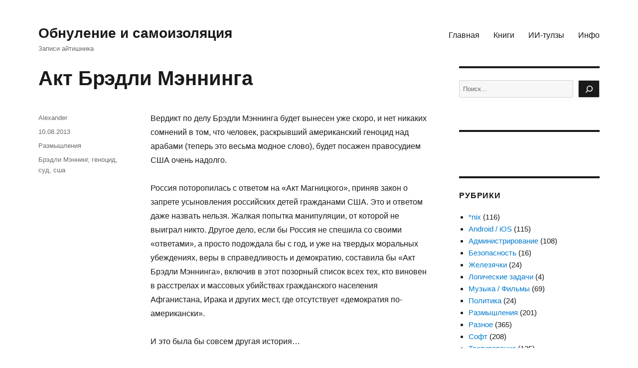

--- FILE ---
content_type: text/html; charset=UTF-8
request_url: https://bulkin.me/notes/2589
body_size: 17231
content:
<!DOCTYPE html>
<html dir="ltr" lang="ru-RU" class="no-js">
<head>
	<meta charset="UTF-8">
	<meta name="viewport" content="width=device-width, initial-scale=1.0">
	<link rel="profile" href="https://gmpg.org/xfn/11">
		<link rel="pingback" href="https://bulkin.me/xmlrpc.php">
		<script>(function(html){html.className = html.className.replace(/\bno-js\b/,'js')})(document.documentElement);</script>
<title>Акт Брэдли Мэннинга | Обнуление и самоизоляция</title>

		<!-- All in One SEO 4.9.3 - aioseo.com -->
	<meta name="description" content="Вердикт по делу Брэдли Мэннинга будет вынесен уже скоро, и нет никаких сомнений в том, что человек, раскрывший американский геноцид над арабами (теперь это весьма модное слово), будет посажен правосудием США очень надолго. Россия поторопилась с ответом на &quot;Акт Магницкого&quot;, приняв закон о запрете усыновления российских детей гражданами США. Это и ответом даже назвать нельзя." />
	<meta name="robots" content="max-image-preview:large" />
	<meta name="author" content="Alexander"/>
	<meta name="keywords" content="брэдли мэннинг,геноцид,суд,сша" />
	<link rel="canonical" href="https://bulkin.me/notes/2589" />
	<meta name="generator" content="All in One SEO (AIOSEO) 4.9.3" />
		<script type="application/ld+json" class="aioseo-schema">
			{"@context":"https:\/\/schema.org","@graph":[{"@type":"Article","@id":"https:\/\/bulkin.me\/notes\/2589#article","name":"\u0410\u043a\u0442 \u0411\u0440\u044d\u0434\u043b\u0438 \u041c\u044d\u043d\u043d\u0438\u043d\u0433\u0430 | \u041e\u0431\u043d\u0443\u043b\u0435\u043d\u0438\u0435 \u0438 \u0441\u0430\u043c\u043e\u0438\u0437\u043e\u043b\u044f\u0446\u0438\u044f","headline":"\u0410\u043a\u0442 \u0411\u0440\u044d\u0434\u043b\u0438 \u041c\u044d\u043d\u043d\u0438\u043d\u0433\u0430","author":{"@id":"https:\/\/bulkin.me\/notes\/author\/admin#author"},"publisher":{"@id":"https:\/\/bulkin.me\/#person"},"datePublished":"2013-08-10T15:45:14+03:00","dateModified":"2024-12-17T13:01:39+03:00","inLanguage":"ru-RU","mainEntityOfPage":{"@id":"https:\/\/bulkin.me\/notes\/2589#webpage"},"isPartOf":{"@id":"https:\/\/bulkin.me\/notes\/2589#webpage"},"articleSection":"\u0420\u0430\u0437\u043c\u044b\u0448\u043b\u0435\u043d\u0438\u044f, \u0411\u0440\u044d\u0434\u043b\u0438 \u041c\u044d\u043d\u043d\u0438\u043d\u0433, \u0433\u0435\u043d\u043e\u0446\u0438\u0434, \u0441\u0443\u0434, \u0441\u0448\u0430"},{"@type":"BreadcrumbList","@id":"https:\/\/bulkin.me\/notes\/2589#breadcrumblist","itemListElement":[{"@type":"ListItem","@id":"https:\/\/bulkin.me#listItem","position":1,"name":"\u0413\u043b\u0430\u0432\u043d\u0430\u044f","item":"https:\/\/bulkin.me","nextItem":{"@type":"ListItem","@id":"https:\/\/bulkin.me\/notes\/category\/reflection#listItem","name":"\u0420\u0430\u0437\u043c\u044b\u0448\u043b\u0435\u043d\u0438\u044f"}},{"@type":"ListItem","@id":"https:\/\/bulkin.me\/notes\/category\/reflection#listItem","position":2,"name":"\u0420\u0430\u0437\u043c\u044b\u0448\u043b\u0435\u043d\u0438\u044f","item":"https:\/\/bulkin.me\/notes\/category\/reflection","nextItem":{"@type":"ListItem","@id":"https:\/\/bulkin.me\/notes\/2589#listItem","name":"\u0410\u043a\u0442 \u0411\u0440\u044d\u0434\u043b\u0438 \u041c\u044d\u043d\u043d\u0438\u043d\u0433\u0430"},"previousItem":{"@type":"ListItem","@id":"https:\/\/bulkin.me#listItem","name":"\u0413\u043b\u0430\u0432\u043d\u0430\u044f"}},{"@type":"ListItem","@id":"https:\/\/bulkin.me\/notes\/2589#listItem","position":3,"name":"\u0410\u043a\u0442 \u0411\u0440\u044d\u0434\u043b\u0438 \u041c\u044d\u043d\u043d\u0438\u043d\u0433\u0430","previousItem":{"@type":"ListItem","@id":"https:\/\/bulkin.me\/notes\/category\/reflection#listItem","name":"\u0420\u0430\u0437\u043c\u044b\u0448\u043b\u0435\u043d\u0438\u044f"}}]},{"@type":"Person","@id":"https:\/\/bulkin.me\/#person"},{"@type":"Person","@id":"https:\/\/bulkin.me\/notes\/author\/admin#author","url":"https:\/\/bulkin.me\/notes\/author\/admin","name":"Alexander"},{"@type":"WebPage","@id":"https:\/\/bulkin.me\/notes\/2589#webpage","url":"https:\/\/bulkin.me\/notes\/2589","name":"\u0410\u043a\u0442 \u0411\u0440\u044d\u0434\u043b\u0438 \u041c\u044d\u043d\u043d\u0438\u043d\u0433\u0430 | \u041e\u0431\u043d\u0443\u043b\u0435\u043d\u0438\u0435 \u0438 \u0441\u0430\u043c\u043e\u0438\u0437\u043e\u043b\u044f\u0446\u0438\u044f","description":"\u0412\u0435\u0440\u0434\u0438\u043a\u0442 \u043f\u043e \u0434\u0435\u043b\u0443 \u0411\u0440\u044d\u0434\u043b\u0438 \u041c\u044d\u043d\u043d\u0438\u043d\u0433\u0430 \u0431\u0443\u0434\u0435\u0442 \u0432\u044b\u043d\u0435\u0441\u0435\u043d \u0443\u0436\u0435 \u0441\u043a\u043e\u0440\u043e, \u0438 \u043d\u0435\u0442 \u043d\u0438\u043a\u0430\u043a\u0438\u0445 \u0441\u043e\u043c\u043d\u0435\u043d\u0438\u0439 \u0432 \u0442\u043e\u043c, \u0447\u0442\u043e \u0447\u0435\u043b\u043e\u0432\u0435\u043a, \u0440\u0430\u0441\u043a\u0440\u044b\u0432\u0448\u0438\u0439 \u0430\u043c\u0435\u0440\u0438\u043a\u0430\u043d\u0441\u043a\u0438\u0439 \u0433\u0435\u043d\u043e\u0446\u0438\u0434 \u043d\u0430\u0434 \u0430\u0440\u0430\u0431\u0430\u043c\u0438 (\u0442\u0435\u043f\u0435\u0440\u044c \u044d\u0442\u043e \u0432\u0435\u0441\u044c\u043c\u0430 \u043c\u043e\u0434\u043d\u043e\u0435 \u0441\u043b\u043e\u0432\u043e), \u0431\u0443\u0434\u0435\u0442 \u043f\u043e\u0441\u0430\u0436\u0435\u043d \u043f\u0440\u0430\u0432\u043e\u0441\u0443\u0434\u0438\u0435\u043c \u0421\u0428\u0410 \u043e\u0447\u0435\u043d\u044c \u043d\u0430\u0434\u043e\u043b\u0433\u043e. \u0420\u043e\u0441\u0441\u0438\u044f \u043f\u043e\u0442\u043e\u0440\u043e\u043f\u0438\u043b\u0430\u0441\u044c \u0441 \u043e\u0442\u0432\u0435\u0442\u043e\u043c \u043d\u0430 \"\u0410\u043a\u0442 \u041c\u0430\u0433\u043d\u0438\u0446\u043a\u043e\u0433\u043e\", \u043f\u0440\u0438\u043d\u044f\u0432 \u0437\u0430\u043a\u043e\u043d \u043e \u0437\u0430\u043f\u0440\u0435\u0442\u0435 \u0443\u0441\u044b\u043d\u043e\u0432\u043b\u0435\u043d\u0438\u044f \u0440\u043e\u0441\u0441\u0438\u0439\u0441\u043a\u0438\u0445 \u0434\u0435\u0442\u0435\u0439 \u0433\u0440\u0430\u0436\u0434\u0430\u043d\u0430\u043c\u0438 \u0421\u0428\u0410. \u042d\u0442\u043e \u0438 \u043e\u0442\u0432\u0435\u0442\u043e\u043c \u0434\u0430\u0436\u0435 \u043d\u0430\u0437\u0432\u0430\u0442\u044c \u043d\u0435\u043b\u044c\u0437\u044f.","inLanguage":"ru-RU","isPartOf":{"@id":"https:\/\/bulkin.me\/#website"},"breadcrumb":{"@id":"https:\/\/bulkin.me\/notes\/2589#breadcrumblist"},"author":{"@id":"https:\/\/bulkin.me\/notes\/author\/admin#author"},"creator":{"@id":"https:\/\/bulkin.me\/notes\/author\/admin#author"},"datePublished":"2013-08-10T15:45:14+03:00","dateModified":"2024-12-17T13:01:39+03:00"},{"@type":"WebSite","@id":"https:\/\/bulkin.me\/#website","url":"https:\/\/bulkin.me\/","name":"Alexander Bulkin Blog","description":"\u0417\u0430\u043f\u0438\u0441\u0438 \u0430\u0439\u0442\u0438\u0448\u043d\u0438\u043a\u0430","inLanguage":"ru-RU","publisher":{"@id":"https:\/\/bulkin.me\/#person"}}]}
		</script>
		<!-- All in One SEO -->

<link rel="alternate" type="application/rss+xml" title="Обнуление и самоизоляция &raquo; Лента" href="https://bulkin.me/feed" />
<link rel="alternate" type="application/rss+xml" title="Обнуление и самоизоляция &raquo; Лента комментариев" href="https://bulkin.me/comments/feed" />
<script id="wpp-js" src="https://bulkin.me/wp-content/plugins/wordpress-popular-posts/assets/js/wpp.min.js?ver=7.3.6" data-sampling="0" data-sampling-rate="100" data-api-url="https://bulkin.me/wp-json/wordpress-popular-posts" data-post-id="2589" data-token="43aa77a71c" data-lang="0" data-debug="0"></script>
<link rel="alternate" type="application/rss+xml" title="Обнуление и самоизоляция &raquo; Лента комментариев к &laquo;Акт Брэдли Мэннинга&raquo;" href="https://bulkin.me/notes/2589/feed" />
<link rel="alternate" title="oEmbed (JSON)" type="application/json+oembed" href="https://bulkin.me/wp-json/oembed/1.0/embed?url=https%3A%2F%2Fbulkin.me%2Fnotes%2F2589" />
<link rel="alternate" title="oEmbed (XML)" type="text/xml+oembed" href="https://bulkin.me/wp-json/oembed/1.0/embed?url=https%3A%2F%2Fbulkin.me%2Fnotes%2F2589&#038;format=xml" />
<style id='wp-img-auto-sizes-contain-inline-css'>
img:is([sizes=auto i],[sizes^="auto," i]){contain-intrinsic-size:3000px 1500px}
/*# sourceURL=wp-img-auto-sizes-contain-inline-css */
</style>
<style id='wp-emoji-styles-inline-css'>

	img.wp-smiley, img.emoji {
		display: inline !important;
		border: none !important;
		box-shadow: none !important;
		height: 1em !important;
		width: 1em !important;
		margin: 0 0.07em !important;
		vertical-align: -0.1em !important;
		background: none !important;
		padding: 0 !important;
	}
/*# sourceURL=wp-emoji-styles-inline-css */
</style>
<style id='wp-block-library-inline-css'>
:root{--wp-block-synced-color:#7a00df;--wp-block-synced-color--rgb:122,0,223;--wp-bound-block-color:var(--wp-block-synced-color);--wp-editor-canvas-background:#ddd;--wp-admin-theme-color:#007cba;--wp-admin-theme-color--rgb:0,124,186;--wp-admin-theme-color-darker-10:#006ba1;--wp-admin-theme-color-darker-10--rgb:0,107,160.5;--wp-admin-theme-color-darker-20:#005a87;--wp-admin-theme-color-darker-20--rgb:0,90,135;--wp-admin-border-width-focus:2px}@media (min-resolution:192dpi){:root{--wp-admin-border-width-focus:1.5px}}.wp-element-button{cursor:pointer}:root .has-very-light-gray-background-color{background-color:#eee}:root .has-very-dark-gray-background-color{background-color:#313131}:root .has-very-light-gray-color{color:#eee}:root .has-very-dark-gray-color{color:#313131}:root .has-vivid-green-cyan-to-vivid-cyan-blue-gradient-background{background:linear-gradient(135deg,#00d084,#0693e3)}:root .has-purple-crush-gradient-background{background:linear-gradient(135deg,#34e2e4,#4721fb 50%,#ab1dfe)}:root .has-hazy-dawn-gradient-background{background:linear-gradient(135deg,#faaca8,#dad0ec)}:root .has-subdued-olive-gradient-background{background:linear-gradient(135deg,#fafae1,#67a671)}:root .has-atomic-cream-gradient-background{background:linear-gradient(135deg,#fdd79a,#004a59)}:root .has-nightshade-gradient-background{background:linear-gradient(135deg,#330968,#31cdcf)}:root .has-midnight-gradient-background{background:linear-gradient(135deg,#020381,#2874fc)}:root{--wp--preset--font-size--normal:16px;--wp--preset--font-size--huge:42px}.has-regular-font-size{font-size:1em}.has-larger-font-size{font-size:2.625em}.has-normal-font-size{font-size:var(--wp--preset--font-size--normal)}.has-huge-font-size{font-size:var(--wp--preset--font-size--huge)}.has-text-align-center{text-align:center}.has-text-align-left{text-align:left}.has-text-align-right{text-align:right}.has-fit-text{white-space:nowrap!important}#end-resizable-editor-section{display:none}.aligncenter{clear:both}.items-justified-left{justify-content:flex-start}.items-justified-center{justify-content:center}.items-justified-right{justify-content:flex-end}.items-justified-space-between{justify-content:space-between}.screen-reader-text{border:0;clip-path:inset(50%);height:1px;margin:-1px;overflow:hidden;padding:0;position:absolute;width:1px;word-wrap:normal!important}.screen-reader-text:focus{background-color:#ddd;clip-path:none;color:#444;display:block;font-size:1em;height:auto;left:5px;line-height:normal;padding:15px 23px 14px;text-decoration:none;top:5px;width:auto;z-index:100000}html :where(.has-border-color){border-style:solid}html :where([style*=border-top-color]){border-top-style:solid}html :where([style*=border-right-color]){border-right-style:solid}html :where([style*=border-bottom-color]){border-bottom-style:solid}html :where([style*=border-left-color]){border-left-style:solid}html :where([style*=border-width]){border-style:solid}html :where([style*=border-top-width]){border-top-style:solid}html :where([style*=border-right-width]){border-right-style:solid}html :where([style*=border-bottom-width]){border-bottom-style:solid}html :where([style*=border-left-width]){border-left-style:solid}html :where(img[class*=wp-image-]){height:auto;max-width:100%}:where(figure){margin:0 0 1em}html :where(.is-position-sticky){--wp-admin--admin-bar--position-offset:var(--wp-admin--admin-bar--height,0px)}@media screen and (max-width:600px){html :where(.is-position-sticky){--wp-admin--admin-bar--position-offset:0px}}

/*# sourceURL=wp-block-library-inline-css */
</style><style id='wp-block-categories-inline-css'>
.wp-block-categories{box-sizing:border-box}.wp-block-categories.alignleft{margin-right:2em}.wp-block-categories.alignright{margin-left:2em}.wp-block-categories.wp-block-categories-dropdown.aligncenter{text-align:center}.wp-block-categories .wp-block-categories__label{display:block;width:100%}
/*# sourceURL=https://bulkin.me/wp-includes/blocks/categories/style.min.css */
</style>
<style id='wp-block-latest-posts-inline-css'>
.wp-block-latest-posts{box-sizing:border-box}.wp-block-latest-posts.alignleft{margin-right:2em}.wp-block-latest-posts.alignright{margin-left:2em}.wp-block-latest-posts.wp-block-latest-posts__list{list-style:none}.wp-block-latest-posts.wp-block-latest-posts__list li{clear:both;overflow-wrap:break-word}.wp-block-latest-posts.is-grid{display:flex;flex-wrap:wrap}.wp-block-latest-posts.is-grid li{margin:0 1.25em 1.25em 0;width:100%}@media (min-width:600px){.wp-block-latest-posts.columns-2 li{width:calc(50% - .625em)}.wp-block-latest-posts.columns-2 li:nth-child(2n){margin-right:0}.wp-block-latest-posts.columns-3 li{width:calc(33.33333% - .83333em)}.wp-block-latest-posts.columns-3 li:nth-child(3n){margin-right:0}.wp-block-latest-posts.columns-4 li{width:calc(25% - .9375em)}.wp-block-latest-posts.columns-4 li:nth-child(4n){margin-right:0}.wp-block-latest-posts.columns-5 li{width:calc(20% - 1em)}.wp-block-latest-posts.columns-5 li:nth-child(5n){margin-right:0}.wp-block-latest-posts.columns-6 li{width:calc(16.66667% - 1.04167em)}.wp-block-latest-posts.columns-6 li:nth-child(6n){margin-right:0}}:root :where(.wp-block-latest-posts.is-grid){padding:0}:root :where(.wp-block-latest-posts.wp-block-latest-posts__list){padding-left:0}.wp-block-latest-posts__post-author,.wp-block-latest-posts__post-date{display:block;font-size:.8125em}.wp-block-latest-posts__post-excerpt,.wp-block-latest-posts__post-full-content{margin-bottom:1em;margin-top:.5em}.wp-block-latest-posts__featured-image a{display:inline-block}.wp-block-latest-posts__featured-image img{height:auto;max-width:100%;width:auto}.wp-block-latest-posts__featured-image.alignleft{float:left;margin-right:1em}.wp-block-latest-posts__featured-image.alignright{float:right;margin-left:1em}.wp-block-latest-posts__featured-image.aligncenter{margin-bottom:1em;text-align:center}
/*# sourceURL=https://bulkin.me/wp-includes/blocks/latest-posts/style.min.css */
</style>
<style id='wp-block-search-inline-css'>
.wp-block-search__button{margin-left:10px;word-break:normal}.wp-block-search__button.has-icon{line-height:0}.wp-block-search__button svg{height:1.25em;min-height:24px;min-width:24px;width:1.25em;fill:currentColor;vertical-align:text-bottom}:where(.wp-block-search__button){border:1px solid #ccc;padding:6px 10px}.wp-block-search__inside-wrapper{display:flex;flex:auto;flex-wrap:nowrap;max-width:100%}.wp-block-search__label{width:100%}.wp-block-search.wp-block-search__button-only .wp-block-search__button{box-sizing:border-box;display:flex;flex-shrink:0;justify-content:center;margin-left:0;max-width:100%}.wp-block-search.wp-block-search__button-only .wp-block-search__inside-wrapper{min-width:0!important;transition-property:width}.wp-block-search.wp-block-search__button-only .wp-block-search__input{flex-basis:100%;transition-duration:.3s}.wp-block-search.wp-block-search__button-only.wp-block-search__searchfield-hidden,.wp-block-search.wp-block-search__button-only.wp-block-search__searchfield-hidden .wp-block-search__inside-wrapper{overflow:hidden}.wp-block-search.wp-block-search__button-only.wp-block-search__searchfield-hidden .wp-block-search__input{border-left-width:0!important;border-right-width:0!important;flex-basis:0;flex-grow:0;margin:0;min-width:0!important;padding-left:0!important;padding-right:0!important;width:0!important}:where(.wp-block-search__input){appearance:none;border:1px solid #949494;flex-grow:1;font-family:inherit;font-size:inherit;font-style:inherit;font-weight:inherit;letter-spacing:inherit;line-height:inherit;margin-left:0;margin-right:0;min-width:3rem;padding:8px;text-decoration:unset!important;text-transform:inherit}:where(.wp-block-search__button-inside .wp-block-search__inside-wrapper){background-color:#fff;border:1px solid #949494;box-sizing:border-box;padding:4px}:where(.wp-block-search__button-inside .wp-block-search__inside-wrapper) .wp-block-search__input{border:none;border-radius:0;padding:0 4px}:where(.wp-block-search__button-inside .wp-block-search__inside-wrapper) .wp-block-search__input:focus{outline:none}:where(.wp-block-search__button-inside .wp-block-search__inside-wrapper) :where(.wp-block-search__button){padding:4px 8px}.wp-block-search.aligncenter .wp-block-search__inside-wrapper{margin:auto}.wp-block[data-align=right] .wp-block-search.wp-block-search__button-only .wp-block-search__inside-wrapper{float:right}
/*# sourceURL=https://bulkin.me/wp-includes/blocks/search/style.min.css */
</style>
<style id='wp-block-search-theme-inline-css'>
.wp-block-search .wp-block-search__label{font-weight:700}.wp-block-search__button{border:1px solid #ccc;padding:.375em .625em}
/*# sourceURL=https://bulkin.me/wp-includes/blocks/search/theme.min.css */
</style>
<style id='wp-block-tag-cloud-inline-css'>
.wp-block-tag-cloud{box-sizing:border-box}.wp-block-tag-cloud.aligncenter{justify-content:center;text-align:center}.wp-block-tag-cloud a{display:inline-block;margin-right:5px}.wp-block-tag-cloud span{display:inline-block;margin-left:5px;text-decoration:none}:root :where(.wp-block-tag-cloud.is-style-outline){display:flex;flex-wrap:wrap;gap:1ch}:root :where(.wp-block-tag-cloud.is-style-outline a){border:1px solid;font-size:unset!important;margin-right:0;padding:1ch 2ch;text-decoration:none!important}
/*# sourceURL=https://bulkin.me/wp-includes/blocks/tag-cloud/style.min.css */
</style>
<style id='global-styles-inline-css'>
:root{--wp--preset--aspect-ratio--square: 1;--wp--preset--aspect-ratio--4-3: 4/3;--wp--preset--aspect-ratio--3-4: 3/4;--wp--preset--aspect-ratio--3-2: 3/2;--wp--preset--aspect-ratio--2-3: 2/3;--wp--preset--aspect-ratio--16-9: 16/9;--wp--preset--aspect-ratio--9-16: 9/16;--wp--preset--color--black: #000000;--wp--preset--color--cyan-bluish-gray: #abb8c3;--wp--preset--color--white: #fff;--wp--preset--color--pale-pink: #f78da7;--wp--preset--color--vivid-red: #cf2e2e;--wp--preset--color--luminous-vivid-orange: #ff6900;--wp--preset--color--luminous-vivid-amber: #fcb900;--wp--preset--color--light-green-cyan: #7bdcb5;--wp--preset--color--vivid-green-cyan: #00d084;--wp--preset--color--pale-cyan-blue: #8ed1fc;--wp--preset--color--vivid-cyan-blue: #0693e3;--wp--preset--color--vivid-purple: #9b51e0;--wp--preset--color--dark-gray: #1a1a1a;--wp--preset--color--medium-gray: #686868;--wp--preset--color--light-gray: #e5e5e5;--wp--preset--color--blue-gray: #4d545c;--wp--preset--color--bright-blue: #007acc;--wp--preset--color--light-blue: #9adffd;--wp--preset--color--dark-brown: #402b30;--wp--preset--color--medium-brown: #774e24;--wp--preset--color--dark-red: #640c1f;--wp--preset--color--bright-red: #ff675f;--wp--preset--color--yellow: #ffef8e;--wp--preset--gradient--vivid-cyan-blue-to-vivid-purple: linear-gradient(135deg,rgb(6,147,227) 0%,rgb(155,81,224) 100%);--wp--preset--gradient--light-green-cyan-to-vivid-green-cyan: linear-gradient(135deg,rgb(122,220,180) 0%,rgb(0,208,130) 100%);--wp--preset--gradient--luminous-vivid-amber-to-luminous-vivid-orange: linear-gradient(135deg,rgb(252,185,0) 0%,rgb(255,105,0) 100%);--wp--preset--gradient--luminous-vivid-orange-to-vivid-red: linear-gradient(135deg,rgb(255,105,0) 0%,rgb(207,46,46) 100%);--wp--preset--gradient--very-light-gray-to-cyan-bluish-gray: linear-gradient(135deg,rgb(238,238,238) 0%,rgb(169,184,195) 100%);--wp--preset--gradient--cool-to-warm-spectrum: linear-gradient(135deg,rgb(74,234,220) 0%,rgb(151,120,209) 20%,rgb(207,42,186) 40%,rgb(238,44,130) 60%,rgb(251,105,98) 80%,rgb(254,248,76) 100%);--wp--preset--gradient--blush-light-purple: linear-gradient(135deg,rgb(255,206,236) 0%,rgb(152,150,240) 100%);--wp--preset--gradient--blush-bordeaux: linear-gradient(135deg,rgb(254,205,165) 0%,rgb(254,45,45) 50%,rgb(107,0,62) 100%);--wp--preset--gradient--luminous-dusk: linear-gradient(135deg,rgb(255,203,112) 0%,rgb(199,81,192) 50%,rgb(65,88,208) 100%);--wp--preset--gradient--pale-ocean: linear-gradient(135deg,rgb(255,245,203) 0%,rgb(182,227,212) 50%,rgb(51,167,181) 100%);--wp--preset--gradient--electric-grass: linear-gradient(135deg,rgb(202,248,128) 0%,rgb(113,206,126) 100%);--wp--preset--gradient--midnight: linear-gradient(135deg,rgb(2,3,129) 0%,rgb(40,116,252) 100%);--wp--preset--font-size--small: 13px;--wp--preset--font-size--medium: 20px;--wp--preset--font-size--large: 36px;--wp--preset--font-size--x-large: 42px;--wp--preset--spacing--20: 0.44rem;--wp--preset--spacing--30: 0.67rem;--wp--preset--spacing--40: 1rem;--wp--preset--spacing--50: 1.5rem;--wp--preset--spacing--60: 2.25rem;--wp--preset--spacing--70: 3.38rem;--wp--preset--spacing--80: 5.06rem;--wp--preset--shadow--natural: 6px 6px 9px rgba(0, 0, 0, 0.2);--wp--preset--shadow--deep: 12px 12px 50px rgba(0, 0, 0, 0.4);--wp--preset--shadow--sharp: 6px 6px 0px rgba(0, 0, 0, 0.2);--wp--preset--shadow--outlined: 6px 6px 0px -3px rgb(255, 255, 255), 6px 6px rgb(0, 0, 0);--wp--preset--shadow--crisp: 6px 6px 0px rgb(0, 0, 0);}:where(.is-layout-flex){gap: 0.5em;}:where(.is-layout-grid){gap: 0.5em;}body .is-layout-flex{display: flex;}.is-layout-flex{flex-wrap: wrap;align-items: center;}.is-layout-flex > :is(*, div){margin: 0;}body .is-layout-grid{display: grid;}.is-layout-grid > :is(*, div){margin: 0;}:where(.wp-block-columns.is-layout-flex){gap: 2em;}:where(.wp-block-columns.is-layout-grid){gap: 2em;}:where(.wp-block-post-template.is-layout-flex){gap: 1.25em;}:where(.wp-block-post-template.is-layout-grid){gap: 1.25em;}.has-black-color{color: var(--wp--preset--color--black) !important;}.has-cyan-bluish-gray-color{color: var(--wp--preset--color--cyan-bluish-gray) !important;}.has-white-color{color: var(--wp--preset--color--white) !important;}.has-pale-pink-color{color: var(--wp--preset--color--pale-pink) !important;}.has-vivid-red-color{color: var(--wp--preset--color--vivid-red) !important;}.has-luminous-vivid-orange-color{color: var(--wp--preset--color--luminous-vivid-orange) !important;}.has-luminous-vivid-amber-color{color: var(--wp--preset--color--luminous-vivid-amber) !important;}.has-light-green-cyan-color{color: var(--wp--preset--color--light-green-cyan) !important;}.has-vivid-green-cyan-color{color: var(--wp--preset--color--vivid-green-cyan) !important;}.has-pale-cyan-blue-color{color: var(--wp--preset--color--pale-cyan-blue) !important;}.has-vivid-cyan-blue-color{color: var(--wp--preset--color--vivid-cyan-blue) !important;}.has-vivid-purple-color{color: var(--wp--preset--color--vivid-purple) !important;}.has-black-background-color{background-color: var(--wp--preset--color--black) !important;}.has-cyan-bluish-gray-background-color{background-color: var(--wp--preset--color--cyan-bluish-gray) !important;}.has-white-background-color{background-color: var(--wp--preset--color--white) !important;}.has-pale-pink-background-color{background-color: var(--wp--preset--color--pale-pink) !important;}.has-vivid-red-background-color{background-color: var(--wp--preset--color--vivid-red) !important;}.has-luminous-vivid-orange-background-color{background-color: var(--wp--preset--color--luminous-vivid-orange) !important;}.has-luminous-vivid-amber-background-color{background-color: var(--wp--preset--color--luminous-vivid-amber) !important;}.has-light-green-cyan-background-color{background-color: var(--wp--preset--color--light-green-cyan) !important;}.has-vivid-green-cyan-background-color{background-color: var(--wp--preset--color--vivid-green-cyan) !important;}.has-pale-cyan-blue-background-color{background-color: var(--wp--preset--color--pale-cyan-blue) !important;}.has-vivid-cyan-blue-background-color{background-color: var(--wp--preset--color--vivid-cyan-blue) !important;}.has-vivid-purple-background-color{background-color: var(--wp--preset--color--vivid-purple) !important;}.has-black-border-color{border-color: var(--wp--preset--color--black) !important;}.has-cyan-bluish-gray-border-color{border-color: var(--wp--preset--color--cyan-bluish-gray) !important;}.has-white-border-color{border-color: var(--wp--preset--color--white) !important;}.has-pale-pink-border-color{border-color: var(--wp--preset--color--pale-pink) !important;}.has-vivid-red-border-color{border-color: var(--wp--preset--color--vivid-red) !important;}.has-luminous-vivid-orange-border-color{border-color: var(--wp--preset--color--luminous-vivid-orange) !important;}.has-luminous-vivid-amber-border-color{border-color: var(--wp--preset--color--luminous-vivid-amber) !important;}.has-light-green-cyan-border-color{border-color: var(--wp--preset--color--light-green-cyan) !important;}.has-vivid-green-cyan-border-color{border-color: var(--wp--preset--color--vivid-green-cyan) !important;}.has-pale-cyan-blue-border-color{border-color: var(--wp--preset--color--pale-cyan-blue) !important;}.has-vivid-cyan-blue-border-color{border-color: var(--wp--preset--color--vivid-cyan-blue) !important;}.has-vivid-purple-border-color{border-color: var(--wp--preset--color--vivid-purple) !important;}.has-vivid-cyan-blue-to-vivid-purple-gradient-background{background: var(--wp--preset--gradient--vivid-cyan-blue-to-vivid-purple) !important;}.has-light-green-cyan-to-vivid-green-cyan-gradient-background{background: var(--wp--preset--gradient--light-green-cyan-to-vivid-green-cyan) !important;}.has-luminous-vivid-amber-to-luminous-vivid-orange-gradient-background{background: var(--wp--preset--gradient--luminous-vivid-amber-to-luminous-vivid-orange) !important;}.has-luminous-vivid-orange-to-vivid-red-gradient-background{background: var(--wp--preset--gradient--luminous-vivid-orange-to-vivid-red) !important;}.has-very-light-gray-to-cyan-bluish-gray-gradient-background{background: var(--wp--preset--gradient--very-light-gray-to-cyan-bluish-gray) !important;}.has-cool-to-warm-spectrum-gradient-background{background: var(--wp--preset--gradient--cool-to-warm-spectrum) !important;}.has-blush-light-purple-gradient-background{background: var(--wp--preset--gradient--blush-light-purple) !important;}.has-blush-bordeaux-gradient-background{background: var(--wp--preset--gradient--blush-bordeaux) !important;}.has-luminous-dusk-gradient-background{background: var(--wp--preset--gradient--luminous-dusk) !important;}.has-pale-ocean-gradient-background{background: var(--wp--preset--gradient--pale-ocean) !important;}.has-electric-grass-gradient-background{background: var(--wp--preset--gradient--electric-grass) !important;}.has-midnight-gradient-background{background: var(--wp--preset--gradient--midnight) !important;}.has-small-font-size{font-size: var(--wp--preset--font-size--small) !important;}.has-medium-font-size{font-size: var(--wp--preset--font-size--medium) !important;}.has-large-font-size{font-size: var(--wp--preset--font-size--large) !important;}.has-x-large-font-size{font-size: var(--wp--preset--font-size--x-large) !important;}
/*# sourceURL=global-styles-inline-css */
</style>

<style id='classic-theme-styles-inline-css'>
/*! This file is auto-generated */
.wp-block-button__link{color:#fff;background-color:#32373c;border-radius:9999px;box-shadow:none;text-decoration:none;padding:calc(.667em + 2px) calc(1.333em + 2px);font-size:1.125em}.wp-block-file__button{background:#32373c;color:#fff;text-decoration:none}
/*# sourceURL=/wp-includes/css/classic-themes.min.css */
</style>
<link rel='stylesheet' id='contact-form-7-css' href='https://bulkin.me/wp-content/plugins/contact-form-7/includes/css/styles.css?ver=6.1.4' media='all' />
<link rel='stylesheet' id='sbttb-fonts-css' href='https://bulkin.me/wp-content/plugins/smooth-back-to-top-button/assets/css/sbttb-fonts.css?ver=1.2' media='all' />
<link rel='stylesheet' id='sbttb-style-css' href='https://bulkin.me/wp-content/plugins/smooth-back-to-top-button/assets/css/smooth-back-to-top-button.css?ver=1.2' media='all' />
<link rel='stylesheet' id='wordpress-popular-posts-css-css' href='https://bulkin.me/wp-content/plugins/wordpress-popular-posts/assets/css/wpp.css?ver=7.3.6' media='all' />
<link rel='stylesheet' id='wp-syntax-css-css' href='https://bulkin.me/wp-content/plugins/wp-syntax/css/wp-syntax.css?ver=1.2' media='all' />
<link rel='stylesheet' id='genericons-css' href='https://bulkin.me/wp-content/themes/twentysixteen/genericons/genericons.css?ver=20201208' media='all' />
<link rel='stylesheet' id='twentysixteen-style-css' href='https://bulkin.me/wp-content/themes/twentysixteen/style.css?ver=20241112' media='all' />
<link rel='stylesheet' id='twentysixteen-block-style-css' href='https://bulkin.me/wp-content/themes/twentysixteen/css/blocks.css?ver=20240817' media='all' />
<link rel='stylesheet' id='slb_core-css' href='https://bulkin.me/wp-content/plugins/simple-lightbox/client/css/app.css?ver=2.9.4' media='all' />
<script src="https://bulkin.me/wp-includes/js/jquery/jquery.min.js?ver=3.7.1" id="jquery-core-js"></script>
<script src="https://bulkin.me/wp-includes/js/jquery/jquery-migrate.min.js?ver=3.4.1" id="jquery-migrate-js"></script>
<script id="twentysixteen-script-js-extra">
var screenReaderText = {"expand":"\u0440\u0430\u0441\u043a\u0440\u044b\u0442\u044c \u0434\u043e\u0447\u0435\u0440\u043d\u0435\u0435 \u043c\u0435\u043d\u044e","collapse":"\u0441\u0432\u0435\u0440\u043d\u0443\u0442\u044c \u0434\u043e\u0447\u0435\u0440\u043d\u0435\u0435 \u043c\u0435\u043d\u044e"};
//# sourceURL=twentysixteen-script-js-extra
</script>
<script src="https://bulkin.me/wp-content/themes/twentysixteen/js/functions.js?ver=20230629" id="twentysixteen-script-js" defer data-wp-strategy="defer"></script>
<link rel="https://api.w.org/" href="https://bulkin.me/wp-json/" /><link rel="alternate" title="JSON" type="application/json" href="https://bulkin.me/wp-json/wp/v2/posts/2589" /><link rel="EditURI" type="application/rsd+xml" title="RSD" href="https://bulkin.me/xmlrpc.php?rsd" />
<meta name="generator" content="WordPress 6.9" />
<link rel='shortlink' href='https://bulkin.me/?p=2589' />

            <style type="text/css">
                .progress-wrap {
                    bottom: 50px;
                    height: 46px;
                    width: 46px;
                    border-radius: 46px;
                    background-color: #ffffff;
                    box-shadow: inset 0 0 0 2px #cccccc;
                }

                .progress-wrap.btn-left-side {
                    left: 50px;
                }

                .progress-wrap.btn-right-side {
                    right: 50px;
                }

				.progress-wrap.btn-center {
					inset-inline: 0;
					margin-inline: auto;
				}

                .progress-wrap::after {
                    width: 46px;
                    height: 46px;
                    color: #1f2029;
                    font-size: 24px;
                    content: '\e900';
                    line-height: 46px;
                }

                .progress-wrap:hover::after {
                    color: #1f2029;
                }

                .progress-wrap svg.progress-circle path {
                    stroke: #1f2029;
                    stroke-width: 2px;
                }

                
                
                
            </style>

			            <style id="wpp-loading-animation-styles">@-webkit-keyframes bgslide{from{background-position-x:0}to{background-position-x:-200%}}@keyframes bgslide{from{background-position-x:0}to{background-position-x:-200%}}.wpp-widget-block-placeholder,.wpp-shortcode-placeholder{margin:0 auto;width:60px;height:3px;background:#dd3737;background:linear-gradient(90deg,#dd3737 0%,#571313 10%,#dd3737 100%);background-size:200% auto;border-radius:3px;-webkit-animation:bgslide 1s infinite linear;animation:bgslide 1s infinite linear}</style>
            <link rel="amphtml" href="https://bulkin.me/notes/2589?amp">		<style id="wp-custom-css">
			.grecaptcha-badge {
	opacity: 0;
}

/* Custom ---------------------- */

#cboxOverlay {
    background: #fffc !important;
}

.yarpp-related a {
	font-weight: 400 !important;
}

.wp-block-latest-posts.wp-block-latest-posts__list {
	list-style: disc !important;
}

.wp-block-search__inside-wrapper {
	max-height: 35px;
}

.wp-block-tag-cloud.is-style-outline a {
	padding: 0.1ch 0.8ch !important;
}

.widget.popular-posts.wpp-ajax {
	border-top: none !important;
	padding-top: initial !important;
}

.wpp-meta, .post-stats {
	display: initial !important;
}		</style>
			<!-- Yandex.RTB -->
	<script>window.yaContextCb=window.yaContextCb||[]</script>
	<script src="https://yandex.ru/ads/system/context.js" async></script>
<link rel='stylesheet' id='yarppRelatedCss-css' href='https://bulkin.me/wp-content/plugins/yet-another-related-posts-plugin/style/related.css?ver=5.30.11' media='all' />
</head>

<body class="wp-singular post-template-default single single-post postid-2589 single-format-standard wp-embed-responsive wp-theme-twentysixteen">
<div id="page" class="site">
	<div class="site-inner">
		<a class="skip-link screen-reader-text" href="#content">
			Перейти к содержимому		</a>

		<header id="masthead" class="site-header">
			<div class="site-header-main">
				<div class="site-branding">
					
											<p class="site-title"><a href="https://bulkin.me/" rel="home">Обнуление и самоизоляция</a></p>
												<p class="site-description">Записи айтишника</p>
									</div><!-- .site-branding -->

									<button id="menu-toggle" class="menu-toggle">Меню</button>

					<div id="site-header-menu" class="site-header-menu">
													<nav id="site-navigation" class="main-navigation" aria-label="Основное меню">
								<div class="menu-%d0%bc%d0%b5%d0%bd%d1%8e-container"><ul id="menu-%d0%bc%d0%b5%d0%bd%d1%8e" class="primary-menu"><li id="menu-item-3154" class="menu-item menu-item-type-custom menu-item-object-custom menu-item-3154"><a href="/">Главная</a></li>
<li id="menu-item-5148" class="menu-item menu-item-type-post_type menu-item-object-page menu-item-5148"><a href="https://bulkin.me/book">Книги</a></li>
<li id="menu-item-6914" class="menu-item menu-item-type-post_type menu-item-object-page menu-item-6914"><a href="https://bulkin.me/ai-tools">ИИ-тулзы</a></li>
<li id="menu-item-5117" class="menu-item menu-item-type-post_type menu-item-object-page menu-item-5117"><a href="https://bulkin.me/about">Инфо</a></li>
</ul></div>							</nav><!-- .main-navigation -->
						
											</div><!-- .site-header-menu -->
							</div><!-- .site-header-main -->

					</header><!-- .site-header -->

		<div id="content" class="site-content">

<div id="primary" class="content-area">
	<main id="main" class="site-main">
		
<article id="post-2589" class="post-2589 post type-post status-publish format-standard hentry category-reflection tag-544 tag-543 tag-191 tag-286">
	<header class="entry-header">
		<h1 class="entry-title">Акт Брэдли Мэннинга</h1>	</header><!-- .entry-header -->

	
	
	<div class="entry-content">
		<p>Вердикт по делу Брэдли Мэннинга будет вынесен уже скоро, и нет никаких сомнений в том, что человек, раскрывший американский геноцид над арабами (теперь это весьма модное слово), будет посажен правосудием США очень надолго.</p>
<p>Россия поторопилась с ответом на &#171;Акт Магницкого&#187;, приняв закон о запрете усыновления российских детей гражданами США. Это и ответом даже назвать нельзя. Жалкая попытка манипуляции, от которой не выиграл никто. Другое дело, если бы Россия не спешила со своими &#171;ответами&#187;, а просто подождала бы с год, и уже на твердых моральных убеждениях, веры в справедливость и демократию, составила бы &#171;Акт Брэдли Мэннинга&#187;, включив в этот позорный список всех тех, кто виновен в расстрелах и массовых убийствах гражданского населения Афганистана, Ирака и других мест, где отсутствует &#171;демократия по-американски&#187;.</p>
<p>И это была бы совсем другая история&#8230;</p>
<div class='yarpp yarpp-related yarpp-related-website yarpp-template-list'>
<!-- YARPP List -->
<hr style="margin-top: 3em" /><p>Похожие заметки:</p>
– <a href="https://bulkin.me/notes/37" rel="bookmark" title="The Invisible">The Invisible</a><br />
– <a href="https://bulkin.me/notes/722" rel="bookmark" title="Про уровни владения английским языком">Про уровни владения английским языком</a><br />
– <a href="https://bulkin.me/notes/2401" rel="bookmark" title="&#171;Здесь был дьявол, вчера он стоял на этом самом месте&#187;">&#171;Здесь был дьявол, вчера он стоял на этом самом месте&#187;</a><br />
– <a href="https://bulkin.me/notes/22" rel="bookmark" title="Интервью">Интервью</a><br />
– <a href="https://bulkin.me/notes/764" rel="bookmark" title="Про Никитина, ВКонтакте и судебное разбирательство">Про Никитина, ВКонтакте и судебное разбирательство</a><br />
</div>
	</div><!-- .entry-content -->

	<footer class="entry-footer">
		<span class="byline"><span class="screen-reader-text">Автор </span><span class="author vcard"><a class="url fn n" href="https://bulkin.me/notes/author/admin">Alexander</a></span></span><span class="posted-on"><span class="screen-reader-text">Опубликовано </span><a href="https://bulkin.me/notes/2589" rel="bookmark"><time class="entry-date published" datetime="2013-08-10T15:45:14+03:00">10.08.2013</time><time class="updated" datetime="2024-12-17T13:01:39+03:00">17.12.2024</time></a></span><span class="cat-links"><span class="screen-reader-text">Рубрики </span><a href="https://bulkin.me/notes/category/reflection" rel="category tag">Размышления</a></span><span class="tags-links"><span class="screen-reader-text">Метки </span><a href="https://bulkin.me/notes/tag/%d0%b1%d1%80%d1%8d%d0%b4%d0%bb%d0%b8-%d0%bc%d1%8d%d0%bd%d0%bd%d0%b8%d0%bd%d0%b3" rel="tag">Брэдли Мэннинг</a>, <a href="https://bulkin.me/notes/tag/%d0%b3%d0%b5%d0%bd%d0%be%d1%86%d0%b8%d0%b4" rel="tag">геноцид</a>, <a href="https://bulkin.me/notes/tag/%d1%81%d1%83%d0%b4" rel="tag">суд</a>, <a href="https://bulkin.me/notes/tag/%d1%81%d1%88%d0%b0" rel="tag">сша</a></span>			</footer><!-- .entry-footer -->
</article><!-- #post-2589 -->

<div id="disqus_thread"></div>

	<nav class="navigation post-navigation" aria-label="Записи">
		<h2 class="screen-reader-text">Навигация по записям</h2>
		<div class="nav-links"><div class="nav-previous"><a href="https://bulkin.me/notes/2583" rel="prev"><span class="meta-nav" aria-hidden="true">Назад</span> <span class="screen-reader-text">Предыдущая запись:</span> <span class="post-title">Вам не продали сумочку? Это явный признак расизма!</span></a></div><div class="nav-next"><a href="https://bulkin.me/notes/2593" rel="next"><span class="meta-nav" aria-hidden="true">Далее</span> <span class="screen-reader-text">Следующая запись:</span> <span class="post-title">Дом. История путешествия</span></a></div></div>
	</nav>
	</main><!-- .site-main -->

	
</div><!-- .content-area -->


	<aside id="secondary" class="sidebar widget-area">
		<section id="block-7" class="widget widget_block widget_search"><form role="search" method="get" action="https://bulkin.me/" class="wp-block-search__button-outside wp-block-search__icon-button wp-block-search"    ><label class="wp-block-search__label screen-reader-text" for="wp-block-search__input-1" >Поиск</label><div class="wp-block-search__inside-wrapper" ><input class="wp-block-search__input" id="wp-block-search__input-1" placeholder="Поиск..." value="" type="search" name="s" required /><button aria-label="Поиск" class="wp-block-search__button has-icon wp-element-button" type="submit" ><svg class="search-icon" viewBox="0 0 24 24" width="24" height="24">
					<path d="M13 5c-3.3 0-6 2.7-6 6 0 1.4.5 2.7 1.3 3.7l-3.8 3.8 1.1 1.1 3.8-3.8c1 .8 2.3 1.3 3.7 1.3 3.3 0 6-2.7 6-6S16.3 5 13 5zm0 10.5c-2.5 0-4.5-2-4.5-4.5s2-4.5 4.5-4.5 4.5 2 4.5 4.5-2 4.5-4.5 4.5z"></path>
				</svg></button></div></form></section><section id="block-6" class="widget widget_block"><div id="yandex_rtb_R-A-525740-3"></div>
<p><script>window.yaContextCb.push(()=>{
  Ya.Context.AdvManager.render({
    renderTo: 'yandex_rtb_R-A-525740-3',
    blockId: 'R-A-525740-3'
  })
})</script></p></section><section id="block-11" class="widget widget_block"><h2 class="widget-title">Рубрики</h2><div class="wp-widget-group__inner-blocks"><ul class="wp-block-categories-list wp-block-categories">	<li class="cat-item cat-item-207"><a href="https://bulkin.me/notes/category/nix">*nix</a> (116)
</li>
	<li class="cat-item cat-item-562"><a href="https://bulkin.me/notes/category/android-ios">Android / iOS</a> (115)
</li>
	<li class="cat-item cat-item-312"><a href="https://bulkin.me/notes/category/administration">Администрирование</a> (108)
</li>
	<li class="cat-item cat-item-206"><a href="https://bulkin.me/notes/category/security">Безопасность</a> (16)
</li>
	<li class="cat-item cat-item-3"><a href="https://bulkin.me/notes/category/hard">Железячки</a> (24)
</li>
	<li class="cat-item cat-item-411"><a href="https://bulkin.me/notes/category/logical-challenge">Логические задачи</a> (4)
</li>
	<li class="cat-item cat-item-102"><a href="https://bulkin.me/notes/category/music-film">Музыка / Фильмы</a> (69)
</li>
	<li class="cat-item cat-item-822"><a href="https://bulkin.me/notes/category/politics">Политика</a> (24)
</li>
	<li class="cat-item cat-item-1"><a href="https://bulkin.me/notes/category/reflection">Размышления</a> (201)
</li>
	<li class="cat-item cat-item-151"><a href="https://bulkin.me/notes/category/other">Разное</a> (365)
</li>
	<li class="cat-item cat-item-4"><a href="https://bulkin.me/notes/category/soft">Софт</a> (208)
</li>
	<li class="cat-item cat-item-357"><a href="https://bulkin.me/notes/category/testing">Тестирование</a> (125)
</li>
	<li class="cat-item cat-item-841"><a href="https://bulkin.me/notes/category/foto">Фотография</a> (26)
</li>
</ul></div></section><section id="block-12" class="widget widget_block"><h2 class="widget-title">Последние записи</h2><div class="wp-widget-group__inner-blocks"><ul class="wp-block-latest-posts__list wp-block-latest-posts"><li><a class="wp-block-latest-posts__post-title" href="https://bulkin.me/notes/7118">Она патриот нашей страны</a></li>
<li><a class="wp-block-latest-posts__post-title" href="https://bulkin.me/notes/7116">Про белые списки сайтов</a></li>
<li><a class="wp-block-latest-posts__post-title" href="https://bulkin.me/notes/7108">Доллар по 76</a></li>
<li><a class="wp-block-latest-posts__post-title" href="https://bulkin.me/notes/7099">Распредение оценок на КиноПоиске</a></li>
<li><a class="wp-block-latest-posts__post-title" href="https://bulkin.me/notes/7091">Восстаналиваем доступ к старой переписке в Skype</a></li>
<li><a class="wp-block-latest-posts__post-title" href="https://bulkin.me/notes/7079">Реанимируем центр обновлений Windows через Legacy Update</a></li>
<li><a class="wp-block-latest-posts__post-title" href="https://bulkin.me/notes/7075">[macOS] Альтернатива MenuMeters</a></li>
<li><a class="wp-block-latest-posts__post-title" href="https://bulkin.me/notes/7064">[Chrome] Обход блокировки старых расширений</a></li>
<li><a class="wp-block-latest-posts__post-title" href="https://bulkin.me/notes/7058">Внимание, объявлена опасность БПЛА</a></li>
<li><a class="wp-block-latest-posts__post-title" href="https://bulkin.me/notes/7014">Продолжаем улучшать видео &#8212; &#171;Ночной Дозор&#187;</a></li>
</ul></div></section><section id="block-15" class="widget widget_block"><div class="popular-posts"><h2 class="widget-title">Популярные записи</h2><script type="application/json" data-id="wpp-block-inline-js">{"title":"\u041f\u043e\u043f\u0443\u043b\u044f\u0440\u043d\u044b\u0435 \u0437\u0430\u043f\u0438\u0441\u0438","limit":"10","offset":0,"range":"all","time_quantity":"24","time_unit":"hour","freshness":false,"order_by":"views","post_type":"post,page","pid":"","exclude":"","taxonomy":"category","term_id":"","author":"","shorten_title":{"active":false,"length":0,"words":false},"post-excerpt":{"active":false,"length":0,"keep_format":false,"words":false},"thumbnail":{"active":false,"width":0,"height":0,"build":"manual","size":""},"rating":false,"stats_tag":{"comment_count":false,"views":true,"author":false,"date":{"active":false,"format":"F j, Y"},"taxonomy":{"active":false,"name":"category"}},"markup":{"custom_html":true,"wpp-start":"<ul>","wpp-end":"<\/ul>","title-start":"<h2 class=\"widget-title\">","title-end":"<\/h2>","post-html":"<li>{title} <span class=\"wpp-meta post-stats\">{stats}<\/span><\/li>"},"theme":{"name":""}}</script><div class="wpp-widget-block-placeholder"></div></div></section><section id="block-14" class="widget widget_block"><h2 class="widget-title">Метки</h2><div class="wp-widget-group__inner-blocks"><p class="is-style-outline wp-block-tag-cloud"><a href="https://bulkin.me/notes/tag/android" class="tag-cloud-link tag-link-279 tag-link-position-1" style="font-size: 20.5pt;" aria-label="android (66 элементов)">android</a>
<a href="https://bulkin.me/notes/tag/apple" class="tag-cloud-link tag-link-139 tag-link-position-2" style="font-size: 19pt;" aria-label="apple (54 элемента)">apple</a>
<a href="https://bulkin.me/notes/tag/apple-tv" class="tag-cloud-link tag-link-890 tag-link-position-3" style="font-size: 8.5pt;" aria-label="apple tv (12 элементов)">apple tv</a>
<a href="https://bulkin.me/notes/tag/app-store" class="tag-cloud-link tag-link-248 tag-link-position-4" style="font-size: 8.5pt;" aria-label="app store (12 элементов)">app store</a>
<a href="https://bulkin.me/notes/tag/chrome" class="tag-cloud-link tag-link-185 tag-link-position-5" style="font-size: 14.666666666667pt;" aria-label="chrome (29 элементов)">chrome</a>
<a href="https://bulkin.me/notes/tag/css" class="tag-cloud-link tag-link-214 tag-link-position-6" style="font-size: 8.5pt;" aria-label="css (12 элементов)">css</a>
<a href="https://bulkin.me/notes/tag/debian" class="tag-cloud-link tag-link-213 tag-link-position-7" style="font-size: 13.833333333333pt;" aria-label="debian (26 элементов)">debian</a>
<a href="https://bulkin.me/notes/tag/git" class="tag-cloud-link tag-link-396 tag-link-position-8" style="font-size: 13pt;" aria-label="git (23 элемента)">git</a>
<a href="https://bulkin.me/notes/tag/google" class="tag-cloud-link tag-link-173 tag-link-position-9" style="font-size: 15.166666666667pt;" aria-label="google (31 элемент)">google</a>
<a href="https://bulkin.me/notes/tag/ios" class="tag-cloud-link tag-link-261 tag-link-position-10" style="font-size: 16.666666666667pt;" aria-label="ios (39 элементов)">ios</a>
<a href="https://bulkin.me/notes/tag/ipad" class="tag-cloud-link tag-link-138 tag-link-position-11" style="font-size: 13.833333333333pt;" aria-label="ipad (26 элементов)">ipad</a>
<a href="https://bulkin.me/notes/tag/linux" class="tag-cloud-link tag-link-112 tag-link-position-12" style="font-size: 14.166666666667pt;" aria-label="linux (27 элементов)">linux</a>
<a href="https://bulkin.me/notes/tag/mac-os" class="tag-cloud-link tag-link-493 tag-link-position-13" style="font-size: 21pt;" aria-label="macos (72 элемента)">macos</a>
<a href="https://bulkin.me/notes/tag/microsoft" class="tag-cloud-link tag-link-201 tag-link-position-14" style="font-size: 8.5pt;" aria-label="microsoft (12 элементов)">microsoft</a>
<a href="https://bulkin.me/notes/tag/php" class="tag-cloud-link tag-link-389 tag-link-position-15" style="font-size: 9.6666666666667pt;" aria-label="php (14 элементов)">php</a>
<a href="https://bulkin.me/notes/tag/smart-tv" class="tag-cloud-link tag-link-469 tag-link-position-16" style="font-size: 9.6666666666667pt;" aria-label="smart tv (14 элементов)">smart tv</a>
<a href="https://bulkin.me/notes/tag/ubuntu" class="tag-cloud-link tag-link-113 tag-link-position-17" style="font-size: 13.5pt;" aria-label="ubuntu (25 элементов)">ubuntu</a>
<a href="https://bulkin.me/notes/tag/windows" class="tag-cloud-link tag-link-114 tag-link-position-18" style="font-size: 19pt;" aria-label="windows (54 элемента)">windows</a>
<a href="https://bulkin.me/notes/tag/xbox" class="tag-cloud-link tag-link-524 tag-link-position-19" style="font-size: 8pt;" aria-label="xbox (11 элементов)">xbox</a>
<a href="https://bulkin.me/notes/tag/%d0%b1%d0%b0%d0%b3" class="tag-cloud-link tag-link-130 tag-link-position-20" style="font-size: 13.833333333333pt;" aria-label="баг (26 элементов)">баг</a>
<a href="https://bulkin.me/notes/tag/%d0%b1%d1%80%d0%b0%d1%83%d0%b7%d0%b5%d1%80" class="tag-cloud-link tag-link-186 tag-link-position-21" style="font-size: 16.166666666667pt;" aria-label="браузер (36 элементов)">браузер</a>
<a href="https://bulkin.me/notes/tag/%d0%b2%d0%b8%d0%b4%d0%b5%d0%be" class="tag-cloud-link tag-link-132 tag-link-position-22" style="font-size: 9.1666666666667pt;" aria-label="видео (13 элементов)">видео</a>
<a href="https://bulkin.me/notes/tag/%d0%ba%d0%be%d0%bc%d0%b0%d0%bd%d0%b4%d0%b0" class="tag-cloud-link tag-link-571 tag-link-position-23" style="font-size: 12.666666666667pt;" aria-label="команда (22 элемента)">команда</a>
<a href="https://bulkin.me/notes/tag/%d0%ba%d0%be%d0%bc%d0%b0%d0%bd%d0%b4%d1%8b" class="tag-cloud-link tag-link-336 tag-link-position-24" style="font-size: 14.666666666667pt;" aria-label="команды (29 элементов)">команды</a>
<a href="https://bulkin.me/notes/tag/%d0%ba%d0%be%d0%bc%d0%bf%d0%be%d0%b7%d0%b8%d1%86%d0%b8%d1%8f" class="tag-cloud-link tag-link-785 tag-link-position-25" style="font-size: 10pt;" aria-label="композиция (15 элементов)">композиция</a>
<a href="https://bulkin.me/notes/tag/%d0%bc%d1%83%d0%b7%d1%8b%d0%ba%d0%b0" class="tag-cloud-link tag-link-103 tag-link-position-26" style="font-size: 15.333333333333pt;" aria-label="музыка (32 элемента)">музыка</a>
<a href="https://bulkin.me/notes/tag/%d0%bd%d0%b0%d1%81%d1%82%d1%80%d0%be%d0%b9%d0%ba%d0%b0" class="tag-cloud-link tag-link-255 tag-link-position-27" style="font-size: 9.1666666666667pt;" aria-label="настройка (13 элементов)">настройка</a>
<a href="https://bulkin.me/notes/tag/%d0%be%d0%b1%d0%bd%d0%be%d0%b2%d0%bb%d0%b5%d0%bd%d0%b8%d0%b5" class="tag-cloud-link tag-link-379 tag-link-position-28" style="font-size: 16.833333333333pt;" aria-label="обновление (40 элементов)">обновление</a>
<a href="https://bulkin.me/notes/tag/%d0%be%d0%b1%d1%83%d1%87%d0%b5%d0%bd%d0%b8%d0%b5" class="tag-cloud-link tag-link-976 tag-link-position-29" style="font-size: 10.5pt;" aria-label="обучение (16 элементов)">обучение</a>
<a href="https://bulkin.me/notes/tag/%d0%be%d1%88%d0%b8%d0%b1%d0%ba%d0%b0" class="tag-cloud-link tag-link-508 tag-link-position-30" style="font-size: 22pt;" aria-label="ошибка (83 элемента)">ошибка</a>
<a href="https://bulkin.me/notes/tag/%d0%bf%d0%b5%d1%80%d0%b2%d1%8b%d0%b9-%d0%ba%d0%b0%d0%bd%d0%b0%d0%bb" class="tag-cloud-link tag-link-694 tag-link-position-31" style="font-size: 11.666666666667pt;" aria-label="первый канал (19 элементов)">первый канал</a>
<a href="https://bulkin.me/notes/tag/%d0%bf%d0%b5%d1%81%d0%bd%d1%8f" class="tag-cloud-link tag-link-144 tag-link-position-32" style="font-size: 8.5pt;" aria-label="песня (12 элементов)">песня</a>
<a href="https://bulkin.me/notes/tag/%d0%bf%d0%be%d0%ba%d1%83%d0%bf%d0%ba%d0%b0" class="tag-cloud-link tag-link-48 tag-link-position-33" style="font-size: 12.333333333333pt;" aria-label="покупка (21 элемент)">покупка</a>
<a href="https://bulkin.me/notes/tag/%d0%bf%d0%be%d0%bb%d0%b8%d1%82%d0%b8%d0%ba%d0%b0" class="tag-cloud-link tag-link-109 tag-link-position-34" style="font-size: 14.333333333333pt;" aria-label="политика (28 элементов)">политика</a>
<a href="https://bulkin.me/notes/tag/%d0%bf%d1%80%d0%b8%d0%bb%d0%be%d0%b6%d0%b5%d0%bd%d0%b8%d0%b5" class="tag-cloud-link tag-link-437 tag-link-position-35" style="font-size: 13.833333333333pt;" aria-label="приложение (26 элементов)">приложение</a>
<a href="https://bulkin.me/notes/tag/%d1%80%d0%b5%d1%88%d0%b5%d0%bd%d0%b8%d0%b5" class="tag-cloud-link tag-link-629 tag-link-position-36" style="font-size: 8.5pt;" aria-label="решение (12 элементов)">решение</a>
<a href="https://bulkin.me/notes/tag/%d1%80%d0%be%d1%81%d1%81%d0%b8%d1%8f" class="tag-cloud-link tag-link-265 tag-link-position-37" style="font-size: 10.5pt;" aria-label="россия (16 элементов)">россия</a>
<a href="https://bulkin.me/notes/tag/%d1%81%d0%b0%d0%b9%d1%82" class="tag-cloud-link tag-link-63 tag-link-position-38" style="font-size: 12.333333333333pt;" aria-label="сайт (21 элемент)">сайт</a>
<a href="https://bulkin.me/notes/tag/%d1%82%d0%b5%d0%bb%d0%b5%d1%84%d0%be%d0%bd" class="tag-cloud-link tag-link-165 tag-link-position-39" style="font-size: 9.1666666666667pt;" aria-label="телефон (13 элементов)">телефон</a>
<a href="https://bulkin.me/notes/tag/%d1%82%d0%b5%d1%81%d1%82%d0%b8%d1%80%d0%be%d0%b2%d0%b0%d0%bd%d0%b8%d0%b5" class="tag-cloud-link tag-link-496 tag-link-position-40" style="font-size: 9.1666666666667pt;" aria-label="тестирование (13 элементов)">тестирование</a>
<a href="https://bulkin.me/notes/tag/%d1%83%d0%b4%d0%b0%d0%bb%d0%b5%d0%bd%d0%b8%d0%b5" class="tag-cloud-link tag-link-381 tag-link-position-41" style="font-size: 8pt;" aria-label="удаление (11 элементов)">удаление</a>
<a href="https://bulkin.me/notes/tag/%d1%84%d0%b8%d0%bb%d1%8c%d0%bc" class="tag-cloud-link tag-link-12 tag-link-position-42" style="font-size: 11pt;" aria-label="фильм (17 элементов)">фильм</a>
<a href="https://bulkin.me/notes/tag/%d1%84%d0%be%d1%82%d0%be%d0%b0%d0%bf%d0%bf%d0%b0%d1%80%d0%b0%d1%82" class="tag-cloud-link tag-link-146 tag-link-position-43" style="font-size: 9.1666666666667pt;" aria-label="фотоаппарат (13 элементов)">фотоаппарат</a>
<a href="https://bulkin.me/notes/tag/%d1%84%d1%83%d1%82%d0%b1%d0%be%d0%bb" class="tag-cloud-link tag-link-92 tag-link-position-44" style="font-size: 8.5pt;" aria-label="футбол (12 элементов)">футбол</a>
<a href="https://bulkin.me/notes/tag/%d1%8e%d0%bc%d0%be%d1%80" class="tag-cloud-link tag-link-157 tag-link-position-45" style="font-size: 14.166666666667pt;" aria-label="юмор (27 элементов)">юмор</a></p></div></section>	</aside><!-- .sidebar .widget-area -->

		</div><!-- .site-content -->

		<footer id="colophon" class="site-footer">
							<nav class="main-navigation" aria-label="Основное меню подвала">
					<div class="menu-%d0%bc%d0%b5%d0%bd%d1%8e-container"><ul id="menu-%d0%bc%d0%b5%d0%bd%d1%8e-1" class="primary-menu"><li class="menu-item menu-item-type-custom menu-item-object-custom menu-item-3154"><a href="/">Главная</a></li>
<li class="menu-item menu-item-type-post_type menu-item-object-page menu-item-5148"><a href="https://bulkin.me/book">Книги</a></li>
<li class="menu-item menu-item-type-post_type menu-item-object-page menu-item-6914"><a href="https://bulkin.me/ai-tools">ИИ-тулзы</a></li>
<li class="menu-item menu-item-type-post_type menu-item-object-page menu-item-5117"><a href="https://bulkin.me/about">Инфо</a></li>
</ul></div>				</nav><!-- .main-navigation -->
			
			
			<div class="site-info">
				<a href="http://fastvps.ru" alt="Быстрый VPS/VDS хостинг от FASTVPS" target="_blank">Сайт работает на хостинге FASTVPS</a>
			</div><!-- .site-info -->
		</footer><!-- .site-footer -->
	</div><!-- .site-inner -->
</div><!-- .site -->

<script type="speculationrules">
{"prefetch":[{"source":"document","where":{"and":[{"href_matches":"/*"},{"not":{"href_matches":["/wp-*.php","/wp-admin/*","/files/*","/wp-content/*","/wp-content/plugins/*","/wp-content/themes/twentysixteen/*","/*\\?(.+)"]}},{"not":{"selector_matches":"a[rel~=\"nofollow\"]"}},{"not":{"selector_matches":".no-prefetch, .no-prefetch a"}}]},"eagerness":"conservative"}]}
</script>

            <div class="progress-wrap btn-right-side">
				                    <svg class="progress-circle" width="100%" height="100%" viewBox="-1 -1 102 102">
                        <path d="M50,1 a49,49 0 0,1 0,98 a49,49 0 0,1 0,-98"/>
                    </svg>
				            </div>

			
            <script type="text/javascript">
                var offset = 50;
                var duration = 500;

                jQuery(window).on('load', function () {
                	jQuery(window).on('scroll', function () {
	                    if (jQuery(this).scrollTop() > offset) {
	                        jQuery('.progress-wrap').addClass('active-progress');
	                    } else {
	                        jQuery('.progress-wrap').removeClass('active-progress');
	                    }
	                });

	                jQuery('.progress-wrap').on('click', function (e) {
	                    e.preventDefault();
	                    jQuery('html, body').animate({scrollTop: 0}, duration);
	                    return false;
	                })
                })
            </script>

			<script src="https://bulkin.me/wp-includes/js/dist/hooks.min.js?ver=dd5603f07f9220ed27f1" id="wp-hooks-js"></script>
<script src="https://bulkin.me/wp-includes/js/dist/i18n.min.js?ver=c26c3dc7bed366793375" id="wp-i18n-js"></script>
<script id="wp-i18n-js-after">
wp.i18n.setLocaleData( { 'text direction\u0004ltr': [ 'ltr' ] } );
//# sourceURL=wp-i18n-js-after
</script>
<script src="https://bulkin.me/wp-content/plugins/contact-form-7/includes/swv/js/index.js?ver=6.1.4" id="swv-js"></script>
<script id="contact-form-7-js-translations">
( function( domain, translations ) {
	var localeData = translations.locale_data[ domain ] || translations.locale_data.messages;
	localeData[""].domain = domain;
	wp.i18n.setLocaleData( localeData, domain );
} )( "contact-form-7", {"translation-revision-date":"2025-09-30 08:46:06+0000","generator":"GlotPress\/4.0.1","domain":"messages","locale_data":{"messages":{"":{"domain":"messages","plural-forms":"nplurals=3; plural=(n % 10 == 1 && n % 100 != 11) ? 0 : ((n % 10 >= 2 && n % 10 <= 4 && (n % 100 < 12 || n % 100 > 14)) ? 1 : 2);","lang":"ru"},"This contact form is placed in the wrong place.":["\u042d\u0442\u0430 \u043a\u043e\u043d\u0442\u0430\u043a\u0442\u043d\u0430\u044f \u0444\u043e\u0440\u043c\u0430 \u0440\u0430\u0437\u043c\u0435\u0449\u0435\u043d\u0430 \u0432 \u043d\u0435\u043f\u0440\u0430\u0432\u0438\u043b\u044c\u043d\u043e\u043c \u043c\u0435\u0441\u0442\u0435."],"Error:":["\u041e\u0448\u0438\u0431\u043a\u0430:"]}},"comment":{"reference":"includes\/js\/index.js"}} );
//# sourceURL=contact-form-7-js-translations
</script>
<script id="contact-form-7-js-before">
var wpcf7 = {
    "api": {
        "root": "https:\/\/bulkin.me\/wp-json\/",
        "namespace": "contact-form-7\/v1"
    },
    "cached": 1
};
//# sourceURL=contact-form-7-js-before
</script>
<script src="https://bulkin.me/wp-content/plugins/contact-form-7/includes/js/index.js?ver=6.1.4" id="contact-form-7-js"></script>
<script id="disqus_count-js-extra">
var countVars = {"disqusShortname":"bulkin"};
//# sourceURL=disqus_count-js-extra
</script>
<script src="https://bulkin.me/wp-content/plugins/disqus-comment-system/public/js/comment_count.js?ver=3.1.3" id="disqus_count-js"></script>
<script id="disqus_embed-js-extra">
var embedVars = {"disqusConfig":{"integration":"wordpress 3.1.3 6.9"},"disqusIdentifier":"2589 http://bulkin.me/?p=2589","disqusShortname":"bulkin","disqusTitle":"\u0410\u043a\u0442 \u0411\u0440\u044d\u0434\u043b\u0438 \u041c\u044d\u043d\u043d\u0438\u043d\u0433\u0430","disqusUrl":"https://bulkin.me/notes/2589","postId":"2589"};
//# sourceURL=disqus_embed-js-extra
</script>
<script src="https://bulkin.me/wp-content/plugins/disqus-comment-system/public/js/comment_embed.js?ver=3.1.3" id="disqus_embed-js"></script>
<script src="https://bulkin.me/wp-content/plugins/smooth-back-to-top-button/assets/js/smooth-back-to-top-button.js?ver=1.2" id="sbttb-script-js"></script>
<script id="wp-postviews-cache-js-extra">
var viewsCacheL10n = {"admin_ajax_url":"https://bulkin.me/wp-admin/admin-ajax.php","nonce":"424991f539","post_id":"2589"};
//# sourceURL=wp-postviews-cache-js-extra
</script>
<script src="https://bulkin.me/wp-content/plugins/wp-postviews/postviews-cache.js?ver=1.78" id="wp-postviews-cache-js"></script>
<script src="https://bulkin.me/wp-content/plugins/wp-syntax/js/wp-syntax.js?ver=1.2" id="wp-syntax-js-js"></script>
<script src="https://bulkin.me/wp-includes/js/comment-reply.min.js?ver=6.9" id="comment-reply-js" async data-wp-strategy="async" fetchpriority="low"></script>
<script src="https://www.google.com/recaptcha/api.js?render=6LfQMoQUAAAAANBUTHvCQKIDKXC4joJE4wTOUrFv&amp;ver=3.0" id="google-recaptcha-js"></script>
<script src="https://bulkin.me/wp-includes/js/dist/vendor/wp-polyfill.min.js?ver=3.15.0" id="wp-polyfill-js"></script>
<script id="wpcf7-recaptcha-js-before">
var wpcf7_recaptcha = {
    "sitekey": "6LfQMoQUAAAAANBUTHvCQKIDKXC4joJE4wTOUrFv",
    "actions": {
        "homepage": "homepage",
        "contactform": "contactform"
    }
};
//# sourceURL=wpcf7-recaptcha-js-before
</script>
<script src="https://bulkin.me/wp-content/plugins/contact-form-7/modules/recaptcha/index.js?ver=6.1.4" id="wpcf7-recaptcha-js"></script>
<script id="wp-emoji-settings" type="application/json">
{"baseUrl":"https://s.w.org/images/core/emoji/17.0.2/72x72/","ext":".png","svgUrl":"https://s.w.org/images/core/emoji/17.0.2/svg/","svgExt":".svg","source":{"concatemoji":"https://bulkin.me/wp-includes/js/wp-emoji-release.min.js?ver=6.9"}}
</script>
<script type="module">
/*! This file is auto-generated */
const a=JSON.parse(document.getElementById("wp-emoji-settings").textContent),o=(window._wpemojiSettings=a,"wpEmojiSettingsSupports"),s=["flag","emoji"];function i(e){try{var t={supportTests:e,timestamp:(new Date).valueOf()};sessionStorage.setItem(o,JSON.stringify(t))}catch(e){}}function c(e,t,n){e.clearRect(0,0,e.canvas.width,e.canvas.height),e.fillText(t,0,0);t=new Uint32Array(e.getImageData(0,0,e.canvas.width,e.canvas.height).data);e.clearRect(0,0,e.canvas.width,e.canvas.height),e.fillText(n,0,0);const a=new Uint32Array(e.getImageData(0,0,e.canvas.width,e.canvas.height).data);return t.every((e,t)=>e===a[t])}function p(e,t){e.clearRect(0,0,e.canvas.width,e.canvas.height),e.fillText(t,0,0);var n=e.getImageData(16,16,1,1);for(let e=0;e<n.data.length;e++)if(0!==n.data[e])return!1;return!0}function u(e,t,n,a){switch(t){case"flag":return n(e,"\ud83c\udff3\ufe0f\u200d\u26a7\ufe0f","\ud83c\udff3\ufe0f\u200b\u26a7\ufe0f")?!1:!n(e,"\ud83c\udde8\ud83c\uddf6","\ud83c\udde8\u200b\ud83c\uddf6")&&!n(e,"\ud83c\udff4\udb40\udc67\udb40\udc62\udb40\udc65\udb40\udc6e\udb40\udc67\udb40\udc7f","\ud83c\udff4\u200b\udb40\udc67\u200b\udb40\udc62\u200b\udb40\udc65\u200b\udb40\udc6e\u200b\udb40\udc67\u200b\udb40\udc7f");case"emoji":return!a(e,"\ud83e\u1fac8")}return!1}function f(e,t,n,a){let r;const o=(r="undefined"!=typeof WorkerGlobalScope&&self instanceof WorkerGlobalScope?new OffscreenCanvas(300,150):document.createElement("canvas")).getContext("2d",{willReadFrequently:!0}),s=(o.textBaseline="top",o.font="600 32px Arial",{});return e.forEach(e=>{s[e]=t(o,e,n,a)}),s}function r(e){var t=document.createElement("script");t.src=e,t.defer=!0,document.head.appendChild(t)}a.supports={everything:!0,everythingExceptFlag:!0},new Promise(t=>{let n=function(){try{var e=JSON.parse(sessionStorage.getItem(o));if("object"==typeof e&&"number"==typeof e.timestamp&&(new Date).valueOf()<e.timestamp+604800&&"object"==typeof e.supportTests)return e.supportTests}catch(e){}return null}();if(!n){if("undefined"!=typeof Worker&&"undefined"!=typeof OffscreenCanvas&&"undefined"!=typeof URL&&URL.createObjectURL&&"undefined"!=typeof Blob)try{var e="postMessage("+f.toString()+"("+[JSON.stringify(s),u.toString(),c.toString(),p.toString()].join(",")+"));",a=new Blob([e],{type:"text/javascript"});const r=new Worker(URL.createObjectURL(a),{name:"wpTestEmojiSupports"});return void(r.onmessage=e=>{i(n=e.data),r.terminate(),t(n)})}catch(e){}i(n=f(s,u,c,p))}t(n)}).then(e=>{for(const n in e)a.supports[n]=e[n],a.supports.everything=a.supports.everything&&a.supports[n],"flag"!==n&&(a.supports.everythingExceptFlag=a.supports.everythingExceptFlag&&a.supports[n]);var t;a.supports.everythingExceptFlag=a.supports.everythingExceptFlag&&!a.supports.flag,a.supports.everything||((t=a.source||{}).concatemoji?r(t.concatemoji):t.wpemoji&&t.twemoji&&(r(t.twemoji),r(t.wpemoji)))});
//# sourceURL=https://bulkin.me/wp-includes/js/wp-emoji-loader.min.js
</script>
<script type="text/javascript" id="slb_context">/* <![CDATA[ */if ( !!window.jQuery ) {(function($){$(document).ready(function(){if ( !!window.SLB ) { {$.extend(SLB, {"context":["public","user_guest"]});} }})})(jQuery);}/* ]]> */</script>

<!-- Yandex.RTB R-A-525740-7 -->
<script>
window.yaContextCb.push(()=>{
	Ya.Context.AdvManager.render({
		"blockId": "R-A-525740-7",
		"type": "topAd"
	})
})
</script>

<!-- Yandex.Metrika counter --> <script type="text/javascript" > (function(m,e,t,r,i,k,a){m[i]=m[i]||function(){(m[i].a=m[i].a||[]).push(arguments)}; m[i].l=1*new Date(); for (var j = 0; j < document.scripts.length; j++) {if (document.scripts[j].src === r) { return; }} k=e.createElement(t),a=e.getElementsByTagName(t)[0],k.async=1,k.src=r,a.parentNode.insertBefore(k,a)}) (window, document, "script", "https://mc.yandex.ru/metrika/tag.js", "ym"); ym(1055057, "init", { clickmap:true, trackLinks:true, accurateTrackBounce:true, webvisor:true }); </script> <noscript><div><img src="https://mc.yandex.ru/watch/1055057" style="position:absolute; left:-9999px;" alt="" /></div></noscript> <!-- /Yandex.Metrika counter -->

</body>
</html>

<!--
Performance optimized by W3 Total Cache. Learn more: https://www.boldgrid.com/w3-total-cache/?utm_source=w3tc&utm_medium=footer_comment&utm_campaign=free_plugin

Кэширование объекта 153/246 объектов с помощью Memcached
Кэширование страницы с использованием Disk: Enhanced 

Served from: bulkin.me @ 2026-01-21 16:38:56 by W3 Total Cache
-->

--- FILE ---
content_type: text/html; charset=utf-8
request_url: https://www.google.com/recaptcha/api2/anchor?ar=1&k=6LfQMoQUAAAAANBUTHvCQKIDKXC4joJE4wTOUrFv&co=aHR0cHM6Ly9idWxraW4ubWU6NDQz&hl=en&v=PoyoqOPhxBO7pBk68S4YbpHZ&size=invisible&anchor-ms=20000&execute-ms=30000&cb=t4jl4d2q2f6h
body_size: 48872
content:
<!DOCTYPE HTML><html dir="ltr" lang="en"><head><meta http-equiv="Content-Type" content="text/html; charset=UTF-8">
<meta http-equiv="X-UA-Compatible" content="IE=edge">
<title>reCAPTCHA</title>
<style type="text/css">
/* cyrillic-ext */
@font-face {
  font-family: 'Roboto';
  font-style: normal;
  font-weight: 400;
  font-stretch: 100%;
  src: url(//fonts.gstatic.com/s/roboto/v48/KFO7CnqEu92Fr1ME7kSn66aGLdTylUAMa3GUBHMdazTgWw.woff2) format('woff2');
  unicode-range: U+0460-052F, U+1C80-1C8A, U+20B4, U+2DE0-2DFF, U+A640-A69F, U+FE2E-FE2F;
}
/* cyrillic */
@font-face {
  font-family: 'Roboto';
  font-style: normal;
  font-weight: 400;
  font-stretch: 100%;
  src: url(//fonts.gstatic.com/s/roboto/v48/KFO7CnqEu92Fr1ME7kSn66aGLdTylUAMa3iUBHMdazTgWw.woff2) format('woff2');
  unicode-range: U+0301, U+0400-045F, U+0490-0491, U+04B0-04B1, U+2116;
}
/* greek-ext */
@font-face {
  font-family: 'Roboto';
  font-style: normal;
  font-weight: 400;
  font-stretch: 100%;
  src: url(//fonts.gstatic.com/s/roboto/v48/KFO7CnqEu92Fr1ME7kSn66aGLdTylUAMa3CUBHMdazTgWw.woff2) format('woff2');
  unicode-range: U+1F00-1FFF;
}
/* greek */
@font-face {
  font-family: 'Roboto';
  font-style: normal;
  font-weight: 400;
  font-stretch: 100%;
  src: url(//fonts.gstatic.com/s/roboto/v48/KFO7CnqEu92Fr1ME7kSn66aGLdTylUAMa3-UBHMdazTgWw.woff2) format('woff2');
  unicode-range: U+0370-0377, U+037A-037F, U+0384-038A, U+038C, U+038E-03A1, U+03A3-03FF;
}
/* math */
@font-face {
  font-family: 'Roboto';
  font-style: normal;
  font-weight: 400;
  font-stretch: 100%;
  src: url(//fonts.gstatic.com/s/roboto/v48/KFO7CnqEu92Fr1ME7kSn66aGLdTylUAMawCUBHMdazTgWw.woff2) format('woff2');
  unicode-range: U+0302-0303, U+0305, U+0307-0308, U+0310, U+0312, U+0315, U+031A, U+0326-0327, U+032C, U+032F-0330, U+0332-0333, U+0338, U+033A, U+0346, U+034D, U+0391-03A1, U+03A3-03A9, U+03B1-03C9, U+03D1, U+03D5-03D6, U+03F0-03F1, U+03F4-03F5, U+2016-2017, U+2034-2038, U+203C, U+2040, U+2043, U+2047, U+2050, U+2057, U+205F, U+2070-2071, U+2074-208E, U+2090-209C, U+20D0-20DC, U+20E1, U+20E5-20EF, U+2100-2112, U+2114-2115, U+2117-2121, U+2123-214F, U+2190, U+2192, U+2194-21AE, U+21B0-21E5, U+21F1-21F2, U+21F4-2211, U+2213-2214, U+2216-22FF, U+2308-230B, U+2310, U+2319, U+231C-2321, U+2336-237A, U+237C, U+2395, U+239B-23B7, U+23D0, U+23DC-23E1, U+2474-2475, U+25AF, U+25B3, U+25B7, U+25BD, U+25C1, U+25CA, U+25CC, U+25FB, U+266D-266F, U+27C0-27FF, U+2900-2AFF, U+2B0E-2B11, U+2B30-2B4C, U+2BFE, U+3030, U+FF5B, U+FF5D, U+1D400-1D7FF, U+1EE00-1EEFF;
}
/* symbols */
@font-face {
  font-family: 'Roboto';
  font-style: normal;
  font-weight: 400;
  font-stretch: 100%;
  src: url(//fonts.gstatic.com/s/roboto/v48/KFO7CnqEu92Fr1ME7kSn66aGLdTylUAMaxKUBHMdazTgWw.woff2) format('woff2');
  unicode-range: U+0001-000C, U+000E-001F, U+007F-009F, U+20DD-20E0, U+20E2-20E4, U+2150-218F, U+2190, U+2192, U+2194-2199, U+21AF, U+21E6-21F0, U+21F3, U+2218-2219, U+2299, U+22C4-22C6, U+2300-243F, U+2440-244A, U+2460-24FF, U+25A0-27BF, U+2800-28FF, U+2921-2922, U+2981, U+29BF, U+29EB, U+2B00-2BFF, U+4DC0-4DFF, U+FFF9-FFFB, U+10140-1018E, U+10190-1019C, U+101A0, U+101D0-101FD, U+102E0-102FB, U+10E60-10E7E, U+1D2C0-1D2D3, U+1D2E0-1D37F, U+1F000-1F0FF, U+1F100-1F1AD, U+1F1E6-1F1FF, U+1F30D-1F30F, U+1F315, U+1F31C, U+1F31E, U+1F320-1F32C, U+1F336, U+1F378, U+1F37D, U+1F382, U+1F393-1F39F, U+1F3A7-1F3A8, U+1F3AC-1F3AF, U+1F3C2, U+1F3C4-1F3C6, U+1F3CA-1F3CE, U+1F3D4-1F3E0, U+1F3ED, U+1F3F1-1F3F3, U+1F3F5-1F3F7, U+1F408, U+1F415, U+1F41F, U+1F426, U+1F43F, U+1F441-1F442, U+1F444, U+1F446-1F449, U+1F44C-1F44E, U+1F453, U+1F46A, U+1F47D, U+1F4A3, U+1F4B0, U+1F4B3, U+1F4B9, U+1F4BB, U+1F4BF, U+1F4C8-1F4CB, U+1F4D6, U+1F4DA, U+1F4DF, U+1F4E3-1F4E6, U+1F4EA-1F4ED, U+1F4F7, U+1F4F9-1F4FB, U+1F4FD-1F4FE, U+1F503, U+1F507-1F50B, U+1F50D, U+1F512-1F513, U+1F53E-1F54A, U+1F54F-1F5FA, U+1F610, U+1F650-1F67F, U+1F687, U+1F68D, U+1F691, U+1F694, U+1F698, U+1F6AD, U+1F6B2, U+1F6B9-1F6BA, U+1F6BC, U+1F6C6-1F6CF, U+1F6D3-1F6D7, U+1F6E0-1F6EA, U+1F6F0-1F6F3, U+1F6F7-1F6FC, U+1F700-1F7FF, U+1F800-1F80B, U+1F810-1F847, U+1F850-1F859, U+1F860-1F887, U+1F890-1F8AD, U+1F8B0-1F8BB, U+1F8C0-1F8C1, U+1F900-1F90B, U+1F93B, U+1F946, U+1F984, U+1F996, U+1F9E9, U+1FA00-1FA6F, U+1FA70-1FA7C, U+1FA80-1FA89, U+1FA8F-1FAC6, U+1FACE-1FADC, U+1FADF-1FAE9, U+1FAF0-1FAF8, U+1FB00-1FBFF;
}
/* vietnamese */
@font-face {
  font-family: 'Roboto';
  font-style: normal;
  font-weight: 400;
  font-stretch: 100%;
  src: url(//fonts.gstatic.com/s/roboto/v48/KFO7CnqEu92Fr1ME7kSn66aGLdTylUAMa3OUBHMdazTgWw.woff2) format('woff2');
  unicode-range: U+0102-0103, U+0110-0111, U+0128-0129, U+0168-0169, U+01A0-01A1, U+01AF-01B0, U+0300-0301, U+0303-0304, U+0308-0309, U+0323, U+0329, U+1EA0-1EF9, U+20AB;
}
/* latin-ext */
@font-face {
  font-family: 'Roboto';
  font-style: normal;
  font-weight: 400;
  font-stretch: 100%;
  src: url(//fonts.gstatic.com/s/roboto/v48/KFO7CnqEu92Fr1ME7kSn66aGLdTylUAMa3KUBHMdazTgWw.woff2) format('woff2');
  unicode-range: U+0100-02BA, U+02BD-02C5, U+02C7-02CC, U+02CE-02D7, U+02DD-02FF, U+0304, U+0308, U+0329, U+1D00-1DBF, U+1E00-1E9F, U+1EF2-1EFF, U+2020, U+20A0-20AB, U+20AD-20C0, U+2113, U+2C60-2C7F, U+A720-A7FF;
}
/* latin */
@font-face {
  font-family: 'Roboto';
  font-style: normal;
  font-weight: 400;
  font-stretch: 100%;
  src: url(//fonts.gstatic.com/s/roboto/v48/KFO7CnqEu92Fr1ME7kSn66aGLdTylUAMa3yUBHMdazQ.woff2) format('woff2');
  unicode-range: U+0000-00FF, U+0131, U+0152-0153, U+02BB-02BC, U+02C6, U+02DA, U+02DC, U+0304, U+0308, U+0329, U+2000-206F, U+20AC, U+2122, U+2191, U+2193, U+2212, U+2215, U+FEFF, U+FFFD;
}
/* cyrillic-ext */
@font-face {
  font-family: 'Roboto';
  font-style: normal;
  font-weight: 500;
  font-stretch: 100%;
  src: url(//fonts.gstatic.com/s/roboto/v48/KFO7CnqEu92Fr1ME7kSn66aGLdTylUAMa3GUBHMdazTgWw.woff2) format('woff2');
  unicode-range: U+0460-052F, U+1C80-1C8A, U+20B4, U+2DE0-2DFF, U+A640-A69F, U+FE2E-FE2F;
}
/* cyrillic */
@font-face {
  font-family: 'Roboto';
  font-style: normal;
  font-weight: 500;
  font-stretch: 100%;
  src: url(//fonts.gstatic.com/s/roboto/v48/KFO7CnqEu92Fr1ME7kSn66aGLdTylUAMa3iUBHMdazTgWw.woff2) format('woff2');
  unicode-range: U+0301, U+0400-045F, U+0490-0491, U+04B0-04B1, U+2116;
}
/* greek-ext */
@font-face {
  font-family: 'Roboto';
  font-style: normal;
  font-weight: 500;
  font-stretch: 100%;
  src: url(//fonts.gstatic.com/s/roboto/v48/KFO7CnqEu92Fr1ME7kSn66aGLdTylUAMa3CUBHMdazTgWw.woff2) format('woff2');
  unicode-range: U+1F00-1FFF;
}
/* greek */
@font-face {
  font-family: 'Roboto';
  font-style: normal;
  font-weight: 500;
  font-stretch: 100%;
  src: url(//fonts.gstatic.com/s/roboto/v48/KFO7CnqEu92Fr1ME7kSn66aGLdTylUAMa3-UBHMdazTgWw.woff2) format('woff2');
  unicode-range: U+0370-0377, U+037A-037F, U+0384-038A, U+038C, U+038E-03A1, U+03A3-03FF;
}
/* math */
@font-face {
  font-family: 'Roboto';
  font-style: normal;
  font-weight: 500;
  font-stretch: 100%;
  src: url(//fonts.gstatic.com/s/roboto/v48/KFO7CnqEu92Fr1ME7kSn66aGLdTylUAMawCUBHMdazTgWw.woff2) format('woff2');
  unicode-range: U+0302-0303, U+0305, U+0307-0308, U+0310, U+0312, U+0315, U+031A, U+0326-0327, U+032C, U+032F-0330, U+0332-0333, U+0338, U+033A, U+0346, U+034D, U+0391-03A1, U+03A3-03A9, U+03B1-03C9, U+03D1, U+03D5-03D6, U+03F0-03F1, U+03F4-03F5, U+2016-2017, U+2034-2038, U+203C, U+2040, U+2043, U+2047, U+2050, U+2057, U+205F, U+2070-2071, U+2074-208E, U+2090-209C, U+20D0-20DC, U+20E1, U+20E5-20EF, U+2100-2112, U+2114-2115, U+2117-2121, U+2123-214F, U+2190, U+2192, U+2194-21AE, U+21B0-21E5, U+21F1-21F2, U+21F4-2211, U+2213-2214, U+2216-22FF, U+2308-230B, U+2310, U+2319, U+231C-2321, U+2336-237A, U+237C, U+2395, U+239B-23B7, U+23D0, U+23DC-23E1, U+2474-2475, U+25AF, U+25B3, U+25B7, U+25BD, U+25C1, U+25CA, U+25CC, U+25FB, U+266D-266F, U+27C0-27FF, U+2900-2AFF, U+2B0E-2B11, U+2B30-2B4C, U+2BFE, U+3030, U+FF5B, U+FF5D, U+1D400-1D7FF, U+1EE00-1EEFF;
}
/* symbols */
@font-face {
  font-family: 'Roboto';
  font-style: normal;
  font-weight: 500;
  font-stretch: 100%;
  src: url(//fonts.gstatic.com/s/roboto/v48/KFO7CnqEu92Fr1ME7kSn66aGLdTylUAMaxKUBHMdazTgWw.woff2) format('woff2');
  unicode-range: U+0001-000C, U+000E-001F, U+007F-009F, U+20DD-20E0, U+20E2-20E4, U+2150-218F, U+2190, U+2192, U+2194-2199, U+21AF, U+21E6-21F0, U+21F3, U+2218-2219, U+2299, U+22C4-22C6, U+2300-243F, U+2440-244A, U+2460-24FF, U+25A0-27BF, U+2800-28FF, U+2921-2922, U+2981, U+29BF, U+29EB, U+2B00-2BFF, U+4DC0-4DFF, U+FFF9-FFFB, U+10140-1018E, U+10190-1019C, U+101A0, U+101D0-101FD, U+102E0-102FB, U+10E60-10E7E, U+1D2C0-1D2D3, U+1D2E0-1D37F, U+1F000-1F0FF, U+1F100-1F1AD, U+1F1E6-1F1FF, U+1F30D-1F30F, U+1F315, U+1F31C, U+1F31E, U+1F320-1F32C, U+1F336, U+1F378, U+1F37D, U+1F382, U+1F393-1F39F, U+1F3A7-1F3A8, U+1F3AC-1F3AF, U+1F3C2, U+1F3C4-1F3C6, U+1F3CA-1F3CE, U+1F3D4-1F3E0, U+1F3ED, U+1F3F1-1F3F3, U+1F3F5-1F3F7, U+1F408, U+1F415, U+1F41F, U+1F426, U+1F43F, U+1F441-1F442, U+1F444, U+1F446-1F449, U+1F44C-1F44E, U+1F453, U+1F46A, U+1F47D, U+1F4A3, U+1F4B0, U+1F4B3, U+1F4B9, U+1F4BB, U+1F4BF, U+1F4C8-1F4CB, U+1F4D6, U+1F4DA, U+1F4DF, U+1F4E3-1F4E6, U+1F4EA-1F4ED, U+1F4F7, U+1F4F9-1F4FB, U+1F4FD-1F4FE, U+1F503, U+1F507-1F50B, U+1F50D, U+1F512-1F513, U+1F53E-1F54A, U+1F54F-1F5FA, U+1F610, U+1F650-1F67F, U+1F687, U+1F68D, U+1F691, U+1F694, U+1F698, U+1F6AD, U+1F6B2, U+1F6B9-1F6BA, U+1F6BC, U+1F6C6-1F6CF, U+1F6D3-1F6D7, U+1F6E0-1F6EA, U+1F6F0-1F6F3, U+1F6F7-1F6FC, U+1F700-1F7FF, U+1F800-1F80B, U+1F810-1F847, U+1F850-1F859, U+1F860-1F887, U+1F890-1F8AD, U+1F8B0-1F8BB, U+1F8C0-1F8C1, U+1F900-1F90B, U+1F93B, U+1F946, U+1F984, U+1F996, U+1F9E9, U+1FA00-1FA6F, U+1FA70-1FA7C, U+1FA80-1FA89, U+1FA8F-1FAC6, U+1FACE-1FADC, U+1FADF-1FAE9, U+1FAF0-1FAF8, U+1FB00-1FBFF;
}
/* vietnamese */
@font-face {
  font-family: 'Roboto';
  font-style: normal;
  font-weight: 500;
  font-stretch: 100%;
  src: url(//fonts.gstatic.com/s/roboto/v48/KFO7CnqEu92Fr1ME7kSn66aGLdTylUAMa3OUBHMdazTgWw.woff2) format('woff2');
  unicode-range: U+0102-0103, U+0110-0111, U+0128-0129, U+0168-0169, U+01A0-01A1, U+01AF-01B0, U+0300-0301, U+0303-0304, U+0308-0309, U+0323, U+0329, U+1EA0-1EF9, U+20AB;
}
/* latin-ext */
@font-face {
  font-family: 'Roboto';
  font-style: normal;
  font-weight: 500;
  font-stretch: 100%;
  src: url(//fonts.gstatic.com/s/roboto/v48/KFO7CnqEu92Fr1ME7kSn66aGLdTylUAMa3KUBHMdazTgWw.woff2) format('woff2');
  unicode-range: U+0100-02BA, U+02BD-02C5, U+02C7-02CC, U+02CE-02D7, U+02DD-02FF, U+0304, U+0308, U+0329, U+1D00-1DBF, U+1E00-1E9F, U+1EF2-1EFF, U+2020, U+20A0-20AB, U+20AD-20C0, U+2113, U+2C60-2C7F, U+A720-A7FF;
}
/* latin */
@font-face {
  font-family: 'Roboto';
  font-style: normal;
  font-weight: 500;
  font-stretch: 100%;
  src: url(//fonts.gstatic.com/s/roboto/v48/KFO7CnqEu92Fr1ME7kSn66aGLdTylUAMa3yUBHMdazQ.woff2) format('woff2');
  unicode-range: U+0000-00FF, U+0131, U+0152-0153, U+02BB-02BC, U+02C6, U+02DA, U+02DC, U+0304, U+0308, U+0329, U+2000-206F, U+20AC, U+2122, U+2191, U+2193, U+2212, U+2215, U+FEFF, U+FFFD;
}
/* cyrillic-ext */
@font-face {
  font-family: 'Roboto';
  font-style: normal;
  font-weight: 900;
  font-stretch: 100%;
  src: url(//fonts.gstatic.com/s/roboto/v48/KFO7CnqEu92Fr1ME7kSn66aGLdTylUAMa3GUBHMdazTgWw.woff2) format('woff2');
  unicode-range: U+0460-052F, U+1C80-1C8A, U+20B4, U+2DE0-2DFF, U+A640-A69F, U+FE2E-FE2F;
}
/* cyrillic */
@font-face {
  font-family: 'Roboto';
  font-style: normal;
  font-weight: 900;
  font-stretch: 100%;
  src: url(//fonts.gstatic.com/s/roboto/v48/KFO7CnqEu92Fr1ME7kSn66aGLdTylUAMa3iUBHMdazTgWw.woff2) format('woff2');
  unicode-range: U+0301, U+0400-045F, U+0490-0491, U+04B0-04B1, U+2116;
}
/* greek-ext */
@font-face {
  font-family: 'Roboto';
  font-style: normal;
  font-weight: 900;
  font-stretch: 100%;
  src: url(//fonts.gstatic.com/s/roboto/v48/KFO7CnqEu92Fr1ME7kSn66aGLdTylUAMa3CUBHMdazTgWw.woff2) format('woff2');
  unicode-range: U+1F00-1FFF;
}
/* greek */
@font-face {
  font-family: 'Roboto';
  font-style: normal;
  font-weight: 900;
  font-stretch: 100%;
  src: url(//fonts.gstatic.com/s/roboto/v48/KFO7CnqEu92Fr1ME7kSn66aGLdTylUAMa3-UBHMdazTgWw.woff2) format('woff2');
  unicode-range: U+0370-0377, U+037A-037F, U+0384-038A, U+038C, U+038E-03A1, U+03A3-03FF;
}
/* math */
@font-face {
  font-family: 'Roboto';
  font-style: normal;
  font-weight: 900;
  font-stretch: 100%;
  src: url(//fonts.gstatic.com/s/roboto/v48/KFO7CnqEu92Fr1ME7kSn66aGLdTylUAMawCUBHMdazTgWw.woff2) format('woff2');
  unicode-range: U+0302-0303, U+0305, U+0307-0308, U+0310, U+0312, U+0315, U+031A, U+0326-0327, U+032C, U+032F-0330, U+0332-0333, U+0338, U+033A, U+0346, U+034D, U+0391-03A1, U+03A3-03A9, U+03B1-03C9, U+03D1, U+03D5-03D6, U+03F0-03F1, U+03F4-03F5, U+2016-2017, U+2034-2038, U+203C, U+2040, U+2043, U+2047, U+2050, U+2057, U+205F, U+2070-2071, U+2074-208E, U+2090-209C, U+20D0-20DC, U+20E1, U+20E5-20EF, U+2100-2112, U+2114-2115, U+2117-2121, U+2123-214F, U+2190, U+2192, U+2194-21AE, U+21B0-21E5, U+21F1-21F2, U+21F4-2211, U+2213-2214, U+2216-22FF, U+2308-230B, U+2310, U+2319, U+231C-2321, U+2336-237A, U+237C, U+2395, U+239B-23B7, U+23D0, U+23DC-23E1, U+2474-2475, U+25AF, U+25B3, U+25B7, U+25BD, U+25C1, U+25CA, U+25CC, U+25FB, U+266D-266F, U+27C0-27FF, U+2900-2AFF, U+2B0E-2B11, U+2B30-2B4C, U+2BFE, U+3030, U+FF5B, U+FF5D, U+1D400-1D7FF, U+1EE00-1EEFF;
}
/* symbols */
@font-face {
  font-family: 'Roboto';
  font-style: normal;
  font-weight: 900;
  font-stretch: 100%;
  src: url(//fonts.gstatic.com/s/roboto/v48/KFO7CnqEu92Fr1ME7kSn66aGLdTylUAMaxKUBHMdazTgWw.woff2) format('woff2');
  unicode-range: U+0001-000C, U+000E-001F, U+007F-009F, U+20DD-20E0, U+20E2-20E4, U+2150-218F, U+2190, U+2192, U+2194-2199, U+21AF, U+21E6-21F0, U+21F3, U+2218-2219, U+2299, U+22C4-22C6, U+2300-243F, U+2440-244A, U+2460-24FF, U+25A0-27BF, U+2800-28FF, U+2921-2922, U+2981, U+29BF, U+29EB, U+2B00-2BFF, U+4DC0-4DFF, U+FFF9-FFFB, U+10140-1018E, U+10190-1019C, U+101A0, U+101D0-101FD, U+102E0-102FB, U+10E60-10E7E, U+1D2C0-1D2D3, U+1D2E0-1D37F, U+1F000-1F0FF, U+1F100-1F1AD, U+1F1E6-1F1FF, U+1F30D-1F30F, U+1F315, U+1F31C, U+1F31E, U+1F320-1F32C, U+1F336, U+1F378, U+1F37D, U+1F382, U+1F393-1F39F, U+1F3A7-1F3A8, U+1F3AC-1F3AF, U+1F3C2, U+1F3C4-1F3C6, U+1F3CA-1F3CE, U+1F3D4-1F3E0, U+1F3ED, U+1F3F1-1F3F3, U+1F3F5-1F3F7, U+1F408, U+1F415, U+1F41F, U+1F426, U+1F43F, U+1F441-1F442, U+1F444, U+1F446-1F449, U+1F44C-1F44E, U+1F453, U+1F46A, U+1F47D, U+1F4A3, U+1F4B0, U+1F4B3, U+1F4B9, U+1F4BB, U+1F4BF, U+1F4C8-1F4CB, U+1F4D6, U+1F4DA, U+1F4DF, U+1F4E3-1F4E6, U+1F4EA-1F4ED, U+1F4F7, U+1F4F9-1F4FB, U+1F4FD-1F4FE, U+1F503, U+1F507-1F50B, U+1F50D, U+1F512-1F513, U+1F53E-1F54A, U+1F54F-1F5FA, U+1F610, U+1F650-1F67F, U+1F687, U+1F68D, U+1F691, U+1F694, U+1F698, U+1F6AD, U+1F6B2, U+1F6B9-1F6BA, U+1F6BC, U+1F6C6-1F6CF, U+1F6D3-1F6D7, U+1F6E0-1F6EA, U+1F6F0-1F6F3, U+1F6F7-1F6FC, U+1F700-1F7FF, U+1F800-1F80B, U+1F810-1F847, U+1F850-1F859, U+1F860-1F887, U+1F890-1F8AD, U+1F8B0-1F8BB, U+1F8C0-1F8C1, U+1F900-1F90B, U+1F93B, U+1F946, U+1F984, U+1F996, U+1F9E9, U+1FA00-1FA6F, U+1FA70-1FA7C, U+1FA80-1FA89, U+1FA8F-1FAC6, U+1FACE-1FADC, U+1FADF-1FAE9, U+1FAF0-1FAF8, U+1FB00-1FBFF;
}
/* vietnamese */
@font-face {
  font-family: 'Roboto';
  font-style: normal;
  font-weight: 900;
  font-stretch: 100%;
  src: url(//fonts.gstatic.com/s/roboto/v48/KFO7CnqEu92Fr1ME7kSn66aGLdTylUAMa3OUBHMdazTgWw.woff2) format('woff2');
  unicode-range: U+0102-0103, U+0110-0111, U+0128-0129, U+0168-0169, U+01A0-01A1, U+01AF-01B0, U+0300-0301, U+0303-0304, U+0308-0309, U+0323, U+0329, U+1EA0-1EF9, U+20AB;
}
/* latin-ext */
@font-face {
  font-family: 'Roboto';
  font-style: normal;
  font-weight: 900;
  font-stretch: 100%;
  src: url(//fonts.gstatic.com/s/roboto/v48/KFO7CnqEu92Fr1ME7kSn66aGLdTylUAMa3KUBHMdazTgWw.woff2) format('woff2');
  unicode-range: U+0100-02BA, U+02BD-02C5, U+02C7-02CC, U+02CE-02D7, U+02DD-02FF, U+0304, U+0308, U+0329, U+1D00-1DBF, U+1E00-1E9F, U+1EF2-1EFF, U+2020, U+20A0-20AB, U+20AD-20C0, U+2113, U+2C60-2C7F, U+A720-A7FF;
}
/* latin */
@font-face {
  font-family: 'Roboto';
  font-style: normal;
  font-weight: 900;
  font-stretch: 100%;
  src: url(//fonts.gstatic.com/s/roboto/v48/KFO7CnqEu92Fr1ME7kSn66aGLdTylUAMa3yUBHMdazQ.woff2) format('woff2');
  unicode-range: U+0000-00FF, U+0131, U+0152-0153, U+02BB-02BC, U+02C6, U+02DA, U+02DC, U+0304, U+0308, U+0329, U+2000-206F, U+20AC, U+2122, U+2191, U+2193, U+2212, U+2215, U+FEFF, U+FFFD;
}

</style>
<link rel="stylesheet" type="text/css" href="https://www.gstatic.com/recaptcha/releases/PoyoqOPhxBO7pBk68S4YbpHZ/styles__ltr.css">
<script nonce="iL7uVwP_W9qwyAd9g3OwqQ" type="text/javascript">window['__recaptcha_api'] = 'https://www.google.com/recaptcha/api2/';</script>
<script type="text/javascript" src="https://www.gstatic.com/recaptcha/releases/PoyoqOPhxBO7pBk68S4YbpHZ/recaptcha__en.js" nonce="iL7uVwP_W9qwyAd9g3OwqQ">
      
    </script></head>
<body><div id="rc-anchor-alert" class="rc-anchor-alert"></div>
<input type="hidden" id="recaptcha-token" value="[base64]">
<script type="text/javascript" nonce="iL7uVwP_W9qwyAd9g3OwqQ">
      recaptcha.anchor.Main.init("[\x22ainput\x22,[\x22bgdata\x22,\x22\x22,\[base64]/[base64]/[base64]/ZyhXLGgpOnEoW04sMjEsbF0sVywwKSxoKSxmYWxzZSxmYWxzZSl9Y2F0Y2goayl7RygzNTgsVyk/[base64]/[base64]/[base64]/[base64]/[base64]/[base64]/[base64]/bmV3IEJbT10oRFswXSk6dz09Mj9uZXcgQltPXShEWzBdLERbMV0pOnc9PTM/bmV3IEJbT10oRFswXSxEWzFdLERbMl0pOnc9PTQ/[base64]/[base64]/[base64]/[base64]/[base64]\\u003d\x22,\[base64]\\u003d\x22,\x22w5DDgCoFRkAtwo/DusOqA8OKL0VADMOWwqzDgsKEw7dow4zDp8KuKTPDkExSYyMrUMOQw6ZIwqjDvlTDicKYF8ORdcOpWFhHwrxZeRNoQHFswqc1w7LDsMKaO8KKwrbDtF/ChsOXAMOOw5tWw48dw4AQclx+agXDoDlVbMK0wr9aaCzDhMOhRl9Iw4h/UcOGHcOQdyMbw5chIsOvw5jChsKSeBHCk8OPB2Ijw4ESZz1QbcKwwrLCtntHLMOcw4rCosKFwqvDmyHClcOrw5PDoMONc8OXwqHDrsOJOMKqwqvDocOZw54CScOkwqIJw4rCvQhYwr4/w4UMwoAORhXCvR9/w68eUMOBdsOPX8Khw7ZqGcKCQMKlw6LCjcOZS8KJw4HCqR4GcDnCplPDrwbCgMKqwqVKwrcRwqU/HcKNwrxSw5ZFA1LChcOFwpfCu8OuwrzDv8ObwqXDpFDCn8Klw4dCw7I6w47DllLCowjCpDgAUsOSw5Rnw5TDvgjDrUrCtSMlIXjDjkrDjkAXw50IYV7CuMOIw5vDrMOxwrdtHMOuG8O6P8OTZ8KXwpU2w7wzEcObw4wVwp/DvlgoPsONe8OmB8KlPTfCsMK8Bw/Cq8KnwqbCv0TCqkMUQ8OgwrbCoTwSSwJvwqjCisOowp4ow7scwq3CkBkcw4/Dg8OKwrgSFEjDssKwLXRzDXDDnsKPw5Ucw4tNCcKEambCnEIyd8K7w7LDmXNlMHMaw7bCmjd4wpUiwrfCpXbDlGhPJ8KObkjCnMKlwr8hfi/DnAPCsT5BwpXDo8KaUsOzw553w6nClMK2F1E+B8ODw6XCnsK5YcO1QybDmXURccKOw6TCqiJPw5YGwqcOU03Dk8OWZTnDvFBCd8ONw4w9aFTCu2rDlsKnw5fDhSnCrsKiw4tiwrzDiDZ/GHwyO0pgw64Hw7fCij3CvxrDuXZ2w69sInwUNRXDscOqOMOXw6AWATlEeRvDlsKKXU9FUFEiUcO9SMKGIhZkVzDCqMObXcKoCF91QBpIUCEawq3DmxZvE8K/[base64]/[base64]/DpiN7wr7DpcO+XMKYwo4zWsO7Z8KIMcO2csKVw5/Cql/[base64]/DqcKxFcOsw7PCvsKrw5BQSGUAZnIsVQM4w7LDksOZwpvCtmACayYhwqLCswhIVcOLeUp4dsKkBWUwEjHCgMOXwpo5BUDDgFDDt1bClMO3WcONw40bYMO1wrjCpnnCqxrCtDDDl8KkOnMIwrVfwqzCknbDrBMrw7VULAEDYMKeBcK3w47Cg8O2IELDgMK+IMO/wqA1EMKSw4crw77DmzQDXcK8JgxCFcKowox/w4rCjyfCindzKX7Ds8OjwrAHw5LCulvDlsKiwrZCwr0LJjHDsSlAwovDs8KcPsKSwr9Nw6p6J8O/[base64]/DqcKjSlMFwo5swo1BGMK7flDCjxTCri9Zw7/CocKgLsO1eWRJw7Bpwo3CgkgfYDxfF3Vvw4fCpMKOHMKJw7PCl8KkBj0LFWxvNnXDkx3DosOoU0/CpsOMOsKKZ8OKw6kKw54UwqTCnWtICsO8woUofcO1w5jCsMOyHsODTj7ClsKOEQ7CoMOkEsO8w5jDrG3CtMOzw7LDo2jCuTbChXvDpxMpwpw3w7QRZ8OEwpI2cyV5wo7DqCLDgcOaTcKIMk7CvcKvw4/CsE8TwocCX8OLw58cw7BxLMKicsOowrV6BFUoE8Ozw71DdsKyw5TCgMOcJMKAN8OlwrXCjUQPFA0Ow6hRXHTDiA7DhEFswrDDrkR5WMOTw7LDgMOfwqRVw6PChEFEGsKnQcK9woluw4rDkMO2wozChMKUw5nCm8K/SGvCvD9USsKxIHpHRMOrPMKdwobDisOBfCHCjlzDpVrChi9BwqNZw7E2B8OwwprDhkwwJH1Kw40MPgl8wrzCrWlSw5orw7F2wr5ZI8OOTGMZwq3DhX/CnMOKwr7Co8Ozwp1vCg7CkGsUw4PCgsKkwr8BwookwojDlFjDq2DCq8OBccKKwp04ZhVWeMO4ZMKSdhZnZCJleMORS8OEXMOKwoQGCAF4wr7CqcO4ScOzH8OgwpjCo8K9w5jDjmTDkXFcdsORdsKaFMOQI8OyAcKHw784wplWwpvCgcOpZzZXZcKmw4/Do0HDq0NmOsK/ABwcC07Cn2oYABrDsS7DuMOFw5TCiUc+w5HCr01cZHslccO+wqIew7d2w5tfHVHCpnMTwrNtOkvCoi7DoCfDhsOZw5nCkzJmIcOkwq7DhMKKMHgbDkV3w5dhQsOiw5/DnFtswpQjZDoUw6APw6HCgzsyYTdVw49tccOzAsKVwofDgsKPwqd6w6TCqxDDksOSwq4yHMKfwqklw6d/[base64]/CisKvD8K1JkLDt0fCvMK7ZsKcwqBPwojCgMKJOUDCrsO4ZmB0w75TQT/DkQjDmxHDvWnCsW1ww6gDw4hYw6Y7w6s8w7DDqcOyR8K+RcOVwpzCl8OIwqJJSMOyMSnCkcK6w7TCucOXwoQcMGPCqlbCksODKDlFw6fDp8KNDTvCok7Dtxhgw6bChsK1SjhNSUEUw4IJw7XCsx42w71eesOuwo0nw40/w6vCtxBuwr5mwrHDrlNTOsKNBcOFEUDDqWB/[base64]/[base64]/DjlnDlcKqwoDDlikgw682w7vDqhPDsMKRw77CmVMuw70mw4ENWMO/wrbDrjjDkXlwRGV8w7vCggPDniXCtSZbwo3CjQTCnUErw7cpw6XDix7CpcKkW8Ocwo3DnsOuwrZPSS9mwq5vHcKCw6nCk03CtMOXw48WwqrDncKRw6/CtnpMwqnDg39eecOLJB9Nwr3DisOBwrXDlDBbcMOsOMO0w5BcUcOaEXRKwpIbZsOFw79Ow5IEw4XClUM9w5PDpsKnw4jCvcOvJls1KMOvH0rDq2PDglllwrrCpcKawrvDpDjDksOlJg3DpsK1wqbCtcO8UwrCi3/CilIGwq7DuMK/OcKQRsKEw4EDwqnDgcOow78Lw7zCqcKHw7HCtSPDo2FVSsOtwqE9IkjCosK6w6XCpcKzwoDCqVnDssOfw7XCmiPDoMK3w7PCn8KBw7FsOSpQN8OvwqYFwrpWBcOEIBkSd8KnXGjDt8OjdMKVwpXClA/Cq0YkGV4gw7nDqjEpY3jCksKCISPDksOjw5dRO3fChmfDncOgw5ALw6PDt8O2OwfDmcOuw4gNc8KpwrHDpsKga18aVWjDvF8Lwo52MsK/AcK1wptzwrQHw4DDu8O4KcOqw5BSwqTCq8O4wokmw4/CtWzDr8OOEmxxwqzCqVYHKcK6V8OQwrLCs8O9w5XDiHPCsMK1Tnsaw6rDpE3CuE3DmHLCscKPwpgtwoTCt8OCwo9ybhpjBcOBTmVNwqbCuAtRRRlkAsOAXsOrwozCp3cgwqzDpxNlwrrDm8ONwoFAwrTCnULCvljDqsKHTsK2K8O9wrAHwrRqwo/ClMO8PVZkdibCkMKdw5BFw6PCtwI9wqElPsKAwqfDq8KjNsKAwoDDu8KPw40uw5ZUfnN4wpUXCRPCiXTDv8KiEF/CoHXDrAdmOcKuwqbDskVMwonCnsK5fEp1w7jCs8OIIsOWcB/DvxzDjwgcwowOUT/CmsODw7I/RE7DpSTDtsODD2LDiMOjABR+UsKGHhN4wqzChMObWG0ww7NZdQk1w4wbAynDvMKDwrgCIcOcw5/[base64]/ComzCpCwywp8hw59XwpIww41Ew73ClSQlecORw6vCrDplwo/DkE7Di8KdIsOnw53Dn8OOwrLDvsOFwrLDnSjCnwtwwqvCqhBvF8OCwpw/[base64]/[base64]/DrHJoTcK3wr/DnDJSMlRTTC5rXW5uw6d8BinDnlLDtMO6w7TClHsGfl3DpQJ/C13CrsOOw6AJVcK/fFoLwphiLX5dw6jCicOPw7rCq14MwqBJATUiwrclw5rCmgINwqBzMcO+w57CosO0wr0hw7dRIcOZwoLCpcKmN8ORwpDDuTvDqjHChsOiwr/[base64]/DuMK2c8OFG8KKcMKWcMK1woIUccOsPkkEJ8Kew4fDuMKgwqPCvcOBwoDCpsO8CRpuOhfDlsOpTE0Uckdmcw9ww67CncKwGTbClcOAFmnCgwVPwolDw67ChcK4wqQFH8Olw6BTZkrCh8KIw7hROgPDg1Fbw4/CuMOzw4fCugXDl1zDp8K/wrobw6YLbhkVw4jCkwfDqsKZwo1Cw5XCn8O+R8O0wptjwrtTwpjDvnbDh8OtDH/DqsO+w7zDmcKIecKQw6Z0wpIhaEYfagojPGLDilZ6woM9w4vDuMKnw4bDtMOILcOuwqkDacKgAMKmw6nCtlE4OzDCiHzDkWLDksOlw5nDm8OAwrp+w4hRTRvDsFPCs1XCmQrDlMOBw4ZTEcK3wpJ5aMKPOMKwPcOcw5rCmcKlw49Iwo9ww7/DgQ8dw6ENwrjDtQlQecOrZMOxw5vDscOgXhZ9wpnCmwFJWQNhOi7DscK+a8KkYyUvVMO0f8KSwoDDiMO9w6bDjcKxXkfCrsOmecOTw4rDsMOuKkfDmEtzw7LClcKQX3bDgsOPw4DDqy7Cu8OOfsOnYMO8RMKyw7rCqsOjCsOEwrZ/w7gCB8OPw6pNwps9TXBiwpxRw4rDuMOWwpoxwqzDtcOTwql1wo/DuD/DosKLwo7Di0AYfcKCw5LDm1t+w65WWsOZw7sELMKuLQsuw6xGasOsMhUEw7g3w4JGwoVkQCV0OR7Du8OzXBHCiBIJw4bDisKIw4/Cq0HDsm/CosKCw5pgw6nDgmsuIMOnw6k9w5jCqE/DoDDDpcKxw5rCpSTDicK7woXDjTLDj8Onw7XCgcKMwpjDtl00VcOUw4Enw4rChcOaRk3Cj8OXWFLDmy3DuwQMwprDokfDslrCoMKyOB7DlMKFw6M3JMOWRlETJzbDmGkawppXIR/[base64]/DnijDiTvCtWshwp3Doiwtw7nCvjzCl8KEwqpFcQ8iQcKEI2TCpMK6wowfORfChmZzw6DDqMKbBsO7PwHChBYaw4BFwpN/[base64]/DnhjCgcOXfMKPNiASfsK+wq1jYMOQXzvDr8OjCsKZw6VYwoIjJ0bCrcO+SMKnEgPCl8K+w4Yxw7wKw47DlcK7w71iR3ILWMK0w60TaMOXwoMKw5kIwrZyfsKtWlXDkcKDA8OEB8OnPjPDusOWwprCgcKbS1ZdwoHDq3oyXzLChQrCvw8nw5TCoCHCszRzVHfCvx1/woXDmMOcw67DtyIww7HDlMOMw4PCkRURJMKmwpoRw4Z3H8KdfB/Ch8OwL8KOUl/[base64]/DtMKMwpkPVmZgw7RsZMOewpcfasO3wqTDqk0iewUDw4wnwrMjF2s6ecOeeMODHRDDmcKSwoTCrEheWsKFVwMbwpTDhsKRFsKKUMK/wq1MwofCjxkiwok4V1bDp0Qtw4YuQ1XCs8O4YRF/ZFPDlMOhQivDmDjDpEFSdyRrwovDhEvDuHUCwo3DnwQ2wp0hwoA6HcKqw7I6FkDDgcK7w6JiL1g9PsOZwrHDtXktATvDiD7ChcOAwodXw7bDo2TDk8OsBMO5wo/CqsK6w7dGw5hOw7vDv8OEwqUXwoJKwqvCjMOoJ8Oma8KHUlAOcsOXwofDqMODNMK3w7LCi13DrMK1UwHDhcOiBjFiw6V+fcOvYcOaIsOXC8K0wqTDqn5YwqV8w6AywqUgw6DChsKMwo3Don3DlXXDhm1Rf8KbScOYwo9Aw4/DhATCp8OWUMORwpk7bi4Zw407wqsWScKtw4A9OQI2wqbCkVEVF8OnWU/Cj0B0wqtleybDg8KVf8OTw6DCg0Q6w7vCiMKQXCLDjVxQw5QAPsOER8OGcS9sGMKYw7XDkcOxOC1LYU0/[base64]/CuVzCkUR2Z8KUw69reDNLwpRTfSPCsw0JVsOVwqLCqQZqw43CmiLClsOHwrPDpQbDk8KtFsKnw57CkQ/DgsOzwrzCj37ClQFDwrAVw4QMZUTDoMKjw7/CpcKwScOETz/[base64]/ChMKtw7JFw6tdwp1Tw5PDl8KPFsOiRh7DiMKcTBt+bmjCuns0MjbDt8KHQMOPwrMVw7B0w5JDw5bCq8KRwoVjw7HCvMKHwoxnw7XDgMOZwos5Z8O5KsO5SsO/F3xUURvCk8OdAMK5w4vCvsKUw6rCtXkzwo3CsUUSCkXCkVnDmEzCnMO7BBXClMK/[base64]/ChgEOw6pURWvCkcOww4olwofCp8KZI3s6wqh6XQNpw6FmOMKdwpFxZMKJwpPDr041woPDpsOzwqonQ1c6CcO2Vil+wpBuNMKvwonCvMKXwpMbwqTDnWVfwpRVwoBmbBoePcOxCWTDgi3CmsKVw4QMw551w5Bff39EM8KTGynCtMKMUsOxJWNTZj3DlXd6wp3DllF/NcKXw5JPw6JJw58cwolBX2hcDcOdbMOfw4diwoJew7XDjcKTS8KRwq9uJxYoasKywqEsADcQUjIBwojDv8O/GcKdK8OnL2/[base64]/[base64]/CpnQKBMKkw7vCkwZCwoVKD348wqAfe3DDgHduw5YyFg91wrnChAcrwoxmAsOvZhvDu3XCr8O4w5fDrcKrJcKewq44wrXCncKUwqx2LcOBwqXCh8KPAMKVdQfDtcOPJwTDlExMbMKvwpnCisKfFcKLScOBwqDCqV7CuB/DhT/CvjjCscOyHhFfw6BCw6HCu8K8DyHDhmTDjjwIw6DDqcKgbcKHw4ASw5tXwqTCo8O+b8OwIEDCmsK1w4DDuT7DumTCqMK9w4J3IcOOV089GsK0E8KqFcK0d2YxGsK7wrgcTyTClsK7a8Ocw709wq8MRX1Rw5Flwq/CiMKnX8KOw4MQw4vDg8O6wofDn3t5Q8Kiw7bDrknDpsOHw4QxwotYwrzCqMO4w5HCuw1iw4lBwpVMw4rCuBTDrn1FTiFkD8KVwo0zWsOYw57DuU/Di8Oew5lnYMOaV0vDvcKKHTkVaDlxwpZcw4IeSBnDjcK1JlXDh8OZcmELwolLIcKRw7/[base64]/Cs8OwAANRw5PCqyTDjcKGdiBcw7vCvz3CisO4woXDtVjCnAs8EHzDtSsqP8K6wqDClDDDmMOlG3nCqx1ULXNeScKARTnDp8Ogwph3w5sDw4htWcK8w6DCtsKzwq/DjmbDnGYDCcKSAcOgH1fCsMOTeAYpdcOzRD1sHC3Dg8OUwrnDt3rDgMKmwrdUw7MZwqUFwq01SE7Cj8O5PsKXSsO9WcKlSMK6w6B8w5BdLBgDdhEFw5bDihzDlGBXw7rCnsKtTH5bJzTDlcKtMTcgL8KRJhfCk8KjIFkUwoZiw67CvcOITRbCnW3DicOBwo/[base64]/Ci8K8w6g2ehV9MxHDjMKrIsKsPMKrwo3Ds8OxAVfDu0vDnQM0w5vDisODIlHCvis1X0/[base64]/ClFzCs8KBVh7DtQrDuDrCo1rDuBLDsGDCkC3Dl8OQDcOGRW7DqcKZYVMPNiJwQgvCszo5ZA11TcOfw7LDscO5O8KSWMKebcKSUwZUI1cnw6LCocOCBnRcwovDtWDCsMODw7LCqx3CtkRGw5RHwrF4GsK/woTChFQDwobCg33CtsORdcO3w44eS8KEbh4+EsOkw6A/wr7DjxzChcKSw5nDssOEwrI7w4TDg03DnsK5asO2w6jCssKPwrrCgWbCuxlNKkjDswUGw7cww5XCpzTDnMKVw5XDuTcjKcKbwpDDpcKrAMOkwp0HwojDvcOJw47Cl8OCwo/CqMOoDDcdcTI9w7lOAsOEJsOIBxlcRWNJw5zDm8Ogwpx9wrfDvgcMwpxFwqjCvjLCuAxswpPDpyvCjsK9aidffTrCl8KYWsOCwod/W8KfwqjCghfClsKIAMOFQCTDjA0kwqTCuzvCoCcgc8OMwrzDsirCoMOPBcKEXF4zc8ORwrcCKizCoyTCj3hNCsObD8OCwqnDpD7DncOdXzHDjQrCm18WaMKBwojCvD7CnwrCqGrDl0PDsHPCrxZGXyfCp8KJBsOswp/CusOARwgxwoPDuMO8w7seehVCMsKxwpFGFsO+w7lOwqzCqMKDREtYwovCuAxdwrrDu2QSwpRSwrMGTXzCq8OXwqTCpMKKVw/DvlrCpMKwMMOzwoU6RG/DjVrDrEkcN8OGw6loesKMGwbChFzDlER8w5ZRPk3Du8KvwrItwqrDi0fDj2B/LAVdNcO0aCQvw4BeH8O0w6Njwptwdhsyw4EAw6TDiMO3NMO9w4jClSXCjGspXVHDgcKFBhV3w7vCnTjCsMKPwrZfDw/Cm8O6aVzDrMO9IlF8eMKvWcOiwrN5RVfDssOjw77Dow3Ds8OeSMK9QMKPVMO/[base64]/Ejx4wpAAcsOjJ8OEw7M1EiJjwqt+FTjCo3VSZ8O6azAzLcKPw6bDsllAJsKCCcKiSMOqdRvDl3fChMOpw53CpsOpwo3DscO+FMKYwpoDE8Khw5Znw6TCrGEpw5Bww73DizbDtX8uGcKWEMOheRxHwqksZ8KAH8OHdht1DnbDpALDkRfCghDDu8K+dMO3wpPDgAlXw5B/aMK7EVXCrsOPw4ZGdlRzw540w4Zdd8OEwqA+F0XDrhI5woRTwoo7cUAww63Dh8KdBGjCj37DucORR8KhSMKQZT44dsKHw4/CrsKKwrVDbcKlw51+ITYFZQ3DhcKpwqxNw6sXFcK0w7Y5KkBGDjHDolNTwqTCn8K5w7PCs2Z5w5ASbxrCtcK8IkVWw6TCrMKMcQlVFkjCq8Odw5IGwrHDrcK1LHAdwpRifMO2SsKUcRzCrQBNw7FQw5TDpMK5NcOufwJWw53Crnxiw5HDocO/wo7CgloyJyPCiMKyw5RODHNEEcK/CCdPw7pswqQJUVLDgMOfK8Kkwq0sw4ECw6Yew7lRwogLwq3CmFvCvEM4OMOgWAI6RcODMcKkLR/CkBYhInZXFTovBcKSwqVqw40mwoDDmsOZA8KKI8O+w6bCnMOCNmTDosKFwqHDpAchwpxCwrHCu8O6HMKmC8O8Hz5lw69IacOmHF80wrLDkT7DrlZBwppcKiLDssK2JndDXhzDkMKXwr14KcK2wonDnMOew6/[base64]/CisOlMRjDi8OVXMOrwpdRaMKZw4ZoKDTDgHHDmXzDpUh/[base64]/BQwMXMKEwrBWw73DrcOEEQDDuALDgzDCo8O9eSfCqMOwwqHDlGPCjsOhwrDDqwhbw6TCu8KlNxFew6E0w6kGXjTDkn4IN8KEwqFKwqnDkS1zwqV7ccOuXsKLwrXDksK9wrLCqih/w6gKw7jChcOkwoPCrmvDs8OtS8KOwrrCinF8OXFhGwHCscO2wpxvwp8CwqQNMsKZfsK2wqPDjjDCvx4nw7NTKUHDpsKvwqVbVkd3JcOUwrgXf8KFUU5jwqIhwo15WDjChcOWw6PDpsOPHzlww6TDpcKBwpTDoCzDk1zDoXbDo8KTw49aw6Rgw6/DokrDnhcfwpcDeCvDmsKbPxvDssKBKxjClcOCTMOFCT/DsMKqw4/[base64]/BcOcKEk7A2ltBXA9RjLCoQHDpATCisKiwoIFw4/[base64]/H0LDo1rCuy41RMKyw7lReWocbBjDlMKsw7MJCcKrecO6OAVLw4sKw6nCmCnDvcKVw53Dn8K6w6rDhS0GwrvCtEwRwq/DhMKBecKnw7zClsKdeEHDjcKCUcK2L8KYw7N/[base64]/CqMKaKnlSe8OtUjTDpcObw4rDmhFkb8KSD33CpMK7bw97HMK8dzRUw7TDuzgJw5hid1bDs8KNwoDDhcOvw57DqMO9dMOfw6XCpsKyb8KMw7nDtcKcw6bDpFAuZMOewqTDrsOjw78OKSovaMOZw6zDhDpOwrd0wqXDpRZywqvDkD/CvcK1w4/[base64]/ChMOmw7Ugwr/CrMObwqF5woPDixclw6M9EcKlOsORNsKxwpzCtsObVgbCtxocwr4Iw7kewphBwp54a8OBw47CkBIHOMOWKkfDm8KPLE7Dl0RpeUrCrRTDq0LDrMK8wr9lwrZ0AxLDuBUNwrnCpsK+w4lrIsKSWg3DpB/DksO/[base64]/[base64]/[base64]/CrsO3aMOGYDAUw5ZOXcOQwqPCqwjCrsKvwrvCp8K7LBrDhwXCvMKvRMOeAEoZMlkuw5HDncKKw4wjwokgw5wWw4hwAF1ZPEtbwrTCuUVFJsK6wobCjMOlSAfDtMKEb2QSw7pZHMOfwr/DpcOew6oKB3Mtw5N1e8KyUGnDhsOBw5Agw4jDqMKyHMK+MsK8ccKNE8Oow6TDscKiw7nDiRTCoMOWbMOxwpMIO1zDjijCjsO6w7LCg8KHw5/CiGPCn8OvwqAuVMOnYcKPc10Qw7JFw4EaZl0wCMOJfT7DuSvCp8OWeAjCkxvCiWAYPcKrwqjCj8KGw7EQw4BOw78tAsOQdMOFesKawpcCQsKxwqBKPyfCk8KXesK1wojDgMKedsKUfyXChm8Xw6ZAcRfCvAAFf8KcwoHDqVnDghJfcsOVUGzDjw/[base64]/[base64]/[base64]/CgiPCiMKkw5tdwqLDksKJU8K8wqsgBi17wpbCjMKIewJXJsOaeMKsKk3CkMKEwpBnF8OZAzALw7LDusO8VsOtw4fCl1/CgmQoRyUUfVXDj8KDwqLCmnozesOJHsOWw5XDjMOfG8O4w7AlP8OMwrUbwohLwqzDvsKsBMKgw4vDjsKwG8Ocw7nDrMOew6LDmVXDnihiw7dqK8K8wpXChMOQX8K/w5jCuMOzJx0Ow6rDvMOLD8K6fsKVwrk7R8O7OsKmw5dZVsK1Wi9ZwqXChMOYKSJxCcOywonDuwtJejzCgsOmH8OnakohQEPDjsKvXx1DWUMsEcK+X0bDscOTXMKCEcOOwr/CmsObajzCsW1Vw7LDgMO7wo/CjMOCGTrDtlzCj8Olwq8CSCPCs8Otw6jCrcOAG8Odw6EbSWbCoWASFi/DoMKfM0PDpADCjCVbwr9WRTfCrk9yw7HDnDIBwrDCtsO6w5zCrTTDkMKQw4lGwpLDpcO6w4IkwpJ8wonDhjzCmsOaIWc+eMKsDCM1GsOwwp/CssOWw7HCm8KQw5/CpsKpVXzDn8Oqwo3DncOeb1Igw5BYawNdBcKcOcOqHcOywqpaw7M4KD4iwpzDj3NkwoALw4XCnAkFwrnCt8OHwp7ChgZpcHN8VyzCt8OVFyI3wp5mdcOnw45BW8KNCsOCw6jDhy/Dv8KSw77CqhsowqnDpATDjsKwZcKtw4PCuxt6w6VaHMOFw65nAErCoX1Gd8OAw4vDt8ORw4rClQNswoYYKDLDuSPCn0bDocO0SCs3wqPDksOxw4fDiMKTwpHCq8OrIk/[base64]/CnmZNe0Iww6HCmMKuNMOfFBfCjA3Dm8Kfwp3DrkN9YsKWUF/CkS7CtsO1wqJARgzCssKCdgUGAwLDisOOwp40w6HDiMO8wrfCqMOxwq3DuTbCl1spRXgWw6vCtcOOVgDCnsO3w5Z6wp3DpMKYwoXCqsOJwqvCjcOHw7vDvcKHJsO5RcKOwr/DnVJ7w7bClQsxZ8OTDl4nEsOiw7JZwpRIwpXCosOHLGFOwrA0c8OhwrNDwqfCoGrCgk/CtHgnwqfDnFBow59oHmHCiH7CpcOWPsODfBAuWMKRZsKtAkzDqk/CmsKJfiTDoMO/wr3CvwUiRcKkScOOw6ozVcO/w53CijsQw67CmcOoPhDDrzzCqMKJwo/[base64]/QU/DgjzDsMKPRAtVwp1Lw78JwpBGw5DCi8KpdcOxwrfDlMOLeSo0wr8Aw7c/R8O0Gyxjw49Yw6DCmcOCf1tBa8Ouw67CscOLwqHDnSMBF8KZKcKjB1xieH/Dm2ZHw7XCtsKtwr3CoMOBw5XDtcKuw6ZpwrLDt0kOw6cPBh5sRsKvw5LDpwjCiCDChTV5w4bCoMO6I2XCiAlLdX/Ctm7CpWA5wodIw6rCnsKXw5/DnQ3Dh8Kcw5DCp8Oqw5NUJ8KhXsKjTWBrNm1fQcKCw4p8wocmwokOw64fw5Jmw7wHw5jDvMO/ORZmwpxQYyLCvMK7GcKPw5HCk8KQPMO5PyfDmTXCgMKqGgzCmsKEw6TDqsOLZ8KCKMORLMOFVEHDh8OBUh0Gw7BBbMKRw7tcwpfDsMKOLBF2wqI0ZsKYZcO5Mx/DkmLDjMK+JcOUcsObVcKmbl9Tw6QEwq4Nw4FjXcOhw7nCrUPDssOfw7/CvMK8w6zCv8OSw6XDssOUw63DmytDe1lrfcKNwr4Vb3bCrDLDijzCh8KTM8K+w61mU8KDFMKlccOMakFGHcOVEHtAK17CsX7DvyJHBsONw4jDnsOdw4YROXLDo0AYwqnDnh/Cv2BXwrzDusKkEibDoUzCrcOYc17DuEnCn8OXNsOfFMK4w7DDnMK+wpZqw7/Ci8KNLz3Cr2LDnm/Cn2g+w7nDiU4QV30JGsOvZMK5w4bDtMKlHMOEwok1KsO2wo/DlcKIw43Dh8KtwpfCs2LCgRXCsWs8FXrDpB/CmSXCs8O9AMKOc3UhKkLChMO9G0jDgsOlw5TDg8O9Ahw0wo/DiwvDtsKbw7x+wp4aAMKIfsKUZMKrMwvDg03CsMOaGURtw49VwrpTw4TDowgyeENsQMO9w4sebBXDh8K2YsKUIcKIw55lw6XDrAXCqEfClB3Dv8KLP8K1JnRjAylHeMODCcO/[base64]/GURww4DDokjDuXl9AUBrRMKFwqA4fMOkw6jDtFUGKsOowpXCrcKuQ8ORHMKZwqBUNMOfPRxpe8Osw6LDmsKDw6tpwoY0SXzDpgTDrcORwrXDq8OvCUJZbzRcT1PCmhTCqRPDiFd/wrTCrDrCviDCucOFw4QMwrRdbCVBY8OWwqzClUgVwpHDvnNGwp7DrRAPw5MxwoJ3w7cfw6HCv8KFMcK5wpt4QC09w6PDjiHCqcKPSClHwq3Ct0kiN8KieRQuOU5lYcO8wpTDmcKie8KrworDhRjDpQLCkSkxw7PCnCPDhB/DqMOQZVAqwqvDqwLDugbCscKgbS05dMKXw7pRCzvDucKgw4rCq8KyaMONwrgEYCUYbzXCugDChMOqQMOVUkrCikBvasKvwrZhw4t9woTCvMK0wo7DhMKQXsOCaB/CpMO3w4zChQRFw7E8FcKaw7hRA8KnNXLCqV/DuAlaFsK7ZiHDhsKSwozDvCzDmSjDuMKNSXMawozChg/[base64]/[base64]/w5NzHsKJV2x7YAsaw5dbwpfCpwssEMOIT8OPX8ObwrjCo8OXP1vCnsOWRsKpOsOtwrMNw7lZw6PCqcK/w5NdwpvCgMKywrsswpTDh1XCtjsIw4Qcwrd1w5LDlyRQTcKJw5/[base64]/Ds8OPw73CiMKVwo4GfcOcBSPCiBfDqsOFwo09RsKpEhHCsQPDv8KMw47DlMKITT/CisKMFX/Cll8MHsOsw7zDpcKDw74JIlV/dlHCtMKsw6o+esOTM0vCuMKPdB/CtMOdw7M7U8KXMsOxdsKMOcOMwo9BwpDDpwYnwokcw67Dlwkdw77CnWQTw7rCsnddA8OowrZ4wqHDqWvCnWc7wqrCjMOtw57CvcKYw5x4N3ModlnCvB4NV8KnZW/DhsKeUjJ2ZsOnw7keCS8ISMOrw5zDnxnDoMKvYsKHcMODEcKCw4Z8QQM1cwYtaURHwrrDo2MDBzhew4xqw5EHw6LDqTp7YGFMD0fCqcKZw69uUiJCOcOPwrvDhSfDl8OkTkLDgCZFH2QMwpHChjlrwo01YFnChsO+wrrCqB3Cri3CkDQ5w7zChcOEw4Y1wq1/Y3XDvsO5w7vDmcKjd8OeJ8OFwptAw5YxQz3DgsKewqPCky8PXyjCscOmW8KPw7lVwrnCrEBaT8OXB8KyRGPDnUwcPkrDiHbDncOEwrUdSsKzesKFw6NBGcOTIcOAwrzCuEPCjsKuw49wT8K2aXNqecOtw4HDvcK8w6TCmW4Lw4FhwrbDnGAYKG90w6vCpX/Dg3soQgIoDAtFw5zDmzlXLwQJKsKuw4B/w4fCrcOkHsOmw6QeYMK4G8KAbVJzw6/DplHCqsKhwoLCoVbDrk7DjwYWZw8zTiYJfcOhwpV5wpdWDTlRw7TCvCRgw7LCgWpMwo4cfhbCi1Qow4DCisKqwq5BEGTCpz/DrsKBS8Kuwq/Dhz8gPsKlwp/[base64]/DpUAXIMK8QDLCi2DCgEMzwoHCgcKAMxhlw7nDhy/[base64]/DiCkuEFFRwpALC8OvNcOkw7DDmDjDnnHDrsKzC8KlMwgNVRwZw4nDm8K3w5TDu00RTSTDvzgYVsOnTRFoIhrDiV3DqRECwrQbwoEie8KvwpJ1w5cOwp14bMObfXU3FiPClH7CizsedyZkdjzDo8Kuw7xow73Ds8OWwohpwpPClsOKKVpYw7/CiTDCry9ufcOMIcKsworCgMOTwp/CsMKgQw3Dt8OZZyfDvjoBflZ0w7R9wo4EwrTCg8Kgwo/[base64]/[base64]/CosOHHsKHw7IkQsKdMzfCt8KsEBgkRsKAADdiw6R0QsKSUR3DlcOQwrbCnUBYVMKTAA5mwpY9w4nCpsOgUMKoesOdw4lwwrLDtMOGw73Du15GXcOMw7QZwp3CtWJ3w5rDuybDqcKcwq5nw4zDgwHDuRNZw7RMFMKjw6rCh2DDuMKEwpbDqcOCwqsQCsOGwpoPF8O/dsKVV8Kywo/DngBDwr5vSEApCUl9aR3Dn8KzDQDDtMOoRsOlw77CnTrDrcKvNDsmHcO6bwUZasOKPWjDjEUsG8KDw7/CjcOoGnLDokXDhMO5wo/DnsKZQcKSwpXClBnCm8O4w6hAwpt3IDDChGwow7lBw4hbOFwtworDjsK1TcOkbVTDmW1zwovDtsKfw73Dhlxuw4XDvMKvesK8SzpcRhnDjD0iecKswoXDnRQuKmx7Wh/Cs2jDrAIlw7ADL3fClxTDg1RiFMOiw5/Cn0/DvMOiWXJdw7VKIHlMw5DCiMO4w7ALw4Aew5dRw73Crzc3K1bClHp8d8KLNMOgwp3DsCPDgGjDoXx8S8Kkwq9fMBHCrMKGwqTDliDCuMO6w6nDrRpWHHjChUHDgMKmw6Byw5/CsyxNwpDDgRY+w4bDmRcAO8OLbcKdDMKgw45Lw73DtsONClTDiQrDnRHCkEHDg1HDl2fCtyfCusKuOMKuBcKcEsKieVzDkVVXwqrCkEgPIl81dALDq0HCjhrCs8K/V0RgwpR3wrJQw7fDiMKGY385wq/CrcOjwpTCl8OIwqvDg8KkWlbCg2IYU8Kkw4jDn1cow61Xc2bDtSF7w5zDi8KOYhfCpsO/ZMOdw57Dh00qKsKCwpnCliBIGcOaw4siw6Rww6/Dhw7CsWAMA8OZwrgrw4w+wrUQYMOnDgbDiMKKwoc0fsK3OcKVJUjCqMKqLw95w5A/w5HDoMKYYSzCncKUSMOqYMKhWsO5TMKaKcOPwozDiAR1wok4V8O7NMKZw4N5w5ZOUsO/SsOkVcO5K8Kmw48eJGfCmEHDtMO/woXDgMOtRcKFwqPDrcKRw5xxNsKdAsOjw7QGwphMw4pUwoZDwpfDoMOdw6nDlUlSd8KtYcKPw4dIw4jCiMK1w5BffBhYw77DiFt3DyrCo3lAOsKIw6sjwrfCpRVdwo3DiQfDscOQwrnDj8OIw6/[base64]/[base64]/[base64]/DgMKmwrFvSsOgwohfwqLCsy3CisK5wpxXBsOiWV9lw4nCrsK+EcOkZ3lrcMOIw6FFY8KcXsKFw7UkLyEKScKiG8KJwrxWOsORCsOIw55Ww7/DnjTDusOjw6vCiGLDlMOxDU/CgsK6DcKMPMOHw4nDjSpPMMK7wrjDscKDUcOOw7kQw7vCtRkhw6A7MsKmwobCsMO8QsOBZknCgG8+XBBRZwrCqxvCl8KzTUg/w6LDl3ZfwrPDtMKuw5fCh8OqRmzCnTPDoSTDsW5sFMO7JTYPwpfCi8ObM8O9RkEeT8KLw4E4w7jClMOrJ8KmWXbDoiLDu8KMOMO2DcOAw4MRw7jCpCghSsKbw5EXwoczwpNfw5oNw5kQwqfDu8K0WXLDvndVYx7Co0HCtg0yXAQEwrwcw6/ClsO4w64tWMKUCExkesOrS8KAC8Kiw5lqwrFcGsOGW2YywoDCi8Osw4LCoQhSBlPCqxgkBsKbazTCiX/DvSPCv8KYKsOuw6nCr8OtDMOvJEzCpMOywppCwrNLYsOFw5jDv3/Cu8O6ZTVUw5MZwr/ClkHCrD7Cihk5wpFyaA/Ch8OrwpXDqsKwc8Kvwp3CtCrCizcsfVnChT8MNkxYwrXDhcO6E8K7w6oxw4HCg2DCicOjN2zCjsOlw5fCtlcyw5NowpfCmW3DpcOCwqxXw780TCvCkwzCv8KawrZiw7DCt8OawrjDlMKWVQ5jwqfDly9oKnHCp8KgE8O/JMK8wrlVTcKLJMKUwqk8EklyEgQjw5zCqG/DpkosXcKiNE3DuMOVFxHCj8OlasO2w5UkCUXCqUlQcgTCn3ZiwoMtwoDCumJRw4IKGsOsDEwhQsKVw4IHw69LEDUTHsK1w5loTcKRRcOXXsOtZyHDpsOCw650w6rDk8Ofw6vDisO/SzrDqcKsKcOmDsKkA2HDqSDDs8Oiw5bCjsO1w5pCwrPDtMOAw6/Cs8OvRVtRF8KowopFw4XCmWVbeGXDll4yUMOGw6DDj8Ocw7QdRMKGJMO+VcKbw7rCgiFUMsO2w5HCr1HDp8O+HT8qwrPDvjcKE8O2Z2HCscK9w6Y8woxNw4TDvx5Iw6jDpMOpw7rDp3NswpXDlcOYBnlxwpzCnsKXdsKwwoxSOWB6w5t2wrHDlXtYwqzChy4BcT/[base64]/w4zDkSnDocKcDCDCghTDoMKIwqJMwokLXRLCi8K9PCBRTk5CJyLDjx9VwrTCk8O/GMKHX8KUQX0Mw7wrwpbDlMOjwrlHNcO5wpVfJ8KZw5EUwpUrIzA/w6bCjsO1wrvCtcKgZsOpw7I1wpbDuMOSwrp7wo41wpPDrFw9NRbDgsK0bMKlw4lhYsOUWMKbJCnDoMKxORITwp3CscOwf8KjCDjDihnCnMOSTcKAEsOSaMOnwpEIw7vDqk9+w6YUVsO9woHDgsOydhEzw4/Cm8K4T8KQdHMqwpFiMMOmwrhoJsKPGMOBwrI7w7jCpHM9eMK7fsKKPljDlsO4Q8OSw4bCjjcILFNDBkoGIw0uw4bCiyZZTsO1w5TDmcOqw6rDscOcacOCw5zDnMOkw7zCri47f8OqSVjDiMOVw48rw6LDucOcMcKneDzDowzDhWJTw5PDlMKbw5wUaE1/NMKeMA3Cj8Khw7rDlko0SsKMFH/[base64]/CiGHCrsKpwoQnMmPDtMOfWUrChF4uw5N6TydsBnlXwojDjsOKw5rCtcKUw6rClX7CmloVIsO7wp1YZsKRLx/CglRow4fClMKpwpnDkMOgw6PDjiDCuw7DtsObwqUPw7/CvcOfbDlvVMKPwp3CljbDmWXCjDTCvMOrJFZfRx4+WRBMw6wCwptlw7jCh8Osw5VTw4DCi1vCsUrCrmoYX8OpFAYOWMKFScKgwpzDvsKfcE0Aw4TDp8KUwrdzw6nDqsKHRGfDo8K1UwfDg34swqQKQsK+eEtaw44gwog0wq/DszbCtTJxw7/[base64]/Dn18\\u003d\x22],null,[\x22conf\x22,null,\x226LfQMoQUAAAAANBUTHvCQKIDKXC4joJE4wTOUrFv\x22,0,null,null,null,1,[21,125,63,73,95,87,41,43,42,83,102,105,109,121],[1017145,942],0,null,null,null,null,0,null,0,null,700,1,null,0,\[base64]/76lBhnEnQkZnOKMAhnM8xEZ\x22,0,0,null,null,1,null,0,0,null,null,null,0],\x22https://bulkin.me:443\x22,null,[3,1,1],null,null,null,1,3600,[\x22https://www.google.com/intl/en/policies/privacy/\x22,\x22https://www.google.com/intl/en/policies/terms/\x22],\x2244vhSFkRfSaWK06lMzR7KlCnIsy7ZBwAGws2Vt1rf1c\\u003d\x22,1,0,null,1,1769006338170,0,0,[188,7,108,32],null,[146,70,210],\x22RC-gyGipXafVlEOZg\x22,null,null,null,null,null,\x220dAFcWeA5KnhqljVW2K2vqzR4V2B1SZf8kA1Vl0DSLiPcG5AnhNJ6npDintj_xF9085qzSkrK4rCLe7mrAihSY4YfzWFTvAXjw7w\x22,1769089138003]");
    </script></body></html>